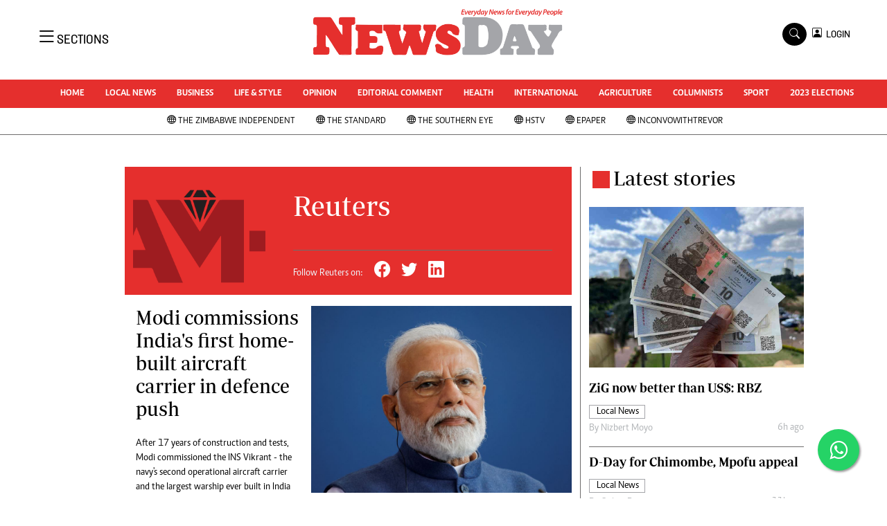

--- FILE ---
content_type: text/html; charset=UTF-8
request_url: https://www.newsday.co.zw/newsday/index.php/author/5250/reuters
body_size: 17100
content:
<!DOCTYPE html>
<html lang="en">
<head>
<meta charset="utf-8">
<title>   Reuters - NewsDay Zimbabwe
  </title>
<meta content="width=device-width, initial-scale=1.0" name="viewport">
<meta name="theme-color" content="#fff">
<meta name="developer:name" content="Omari Erick">
<meta name="developer:email" content="omarica2006@gmail.com">
<meta name="developer:phone" content="+254728283148">
<meta name="robots" content="index,follow" />
<meta name="copyright" content="The News Day Zimbabwe" />

   <link rel="canonical" href="https://www.newsday.co.zw/author/5250/reuters">
  <link rel="amphtml" href="https://www.newsday.co.zw/amp/author/5250/reuters">
    <meta name="twitter:site" content="@NewsDayZimbabwe"/>
    <meta name="twitter:creator" content="@NewsDayZimbabwe"/>
    <meta property="twitter:url" content="https://twitter.com/NewsDayZimbabwe"/>
    <meta property="twitter:image" content="https://www.newsday.co.zw/newsday/assets/images/logo.png"/>
    <meta property="og:image" content="https://www.newsday.co.zw/newsday/assets/images/logo.png"/>
    <meta property="og:image:secure_url" content="https://www.newsday.co.zw/newsday/assets/images/logo.png"/>
    <meta name="keywords" content="Breaking news, news online, Zimbabwe news, world news, news video, weather, business, money, politics, law, technology, entertainment, education,health"/>
    <meta name="author" content="NewsDay Zimbabwe"/>
    <meta name="description" content="Every Day News For Every Day people"/>
    <link rel="image_src" href="https://www.newsday.co.zw/newsday/assets/images/logo.png">
    <meta name="twitter:card" content="summary_large_image"/>
    <meta name="twitter:site" content="@NewsDayZimbabwe"/>
    <meta name="twitter:creator" content="@NewsDayZimbabwe"/>
    <meta property="twitter:title" content="Reuters- NewsDay Zimbabwe"/>
    <meta property="twitter:description" content="Every Day News For Every Day people"/>
    <meta property="twitter:url" content="https://twitter.com/NewsDayZimbabwe"/>
    <meta property="og:type" content="website"/>
    <meta property="fb:app_id" content="734363231106555"/>
    <meta property="og:title" content="Reuters- NewsDay Zimbabwe"/>
    <meta property="og:description" content="Every Days News for Everyday people"/>
    <meta property="og:site_name" content="NewsDay Zimbabwe"/>
    <meta property="og:url" content="https://www.newsday.co.zw/newsday/index.php/category/15784/international">
   
    <script data-schema="Organization" type="application/ld+json">
        {"name":"The NewsDay Zimbabwe","url":"https://www.newsday.co.zw/","logo":{"@type":"ImageObject","url":"https://www.newsday.co.zw/newsday/assets/images/logo.png","width":190,"height":60},"sameAs":["https://www.newsday.co.zw/","https://twitter.com/NewsDayZimbabwe"],"@type":"Organization","@context":"http://schema.org"}
    </script>
    <script data-schema="WebPage" type="application/ld+json">
        {"@id":" https://www.newsday.co.zw/author/5250/reuters","potentialAction":{"@type":"ViewAction","target":"https://www.newsday.co.zw//author/5250/reuters"},"@type":"WebPage","@context":"http://schema.org"}
    </script>


<link href="https://www.newsday.co.zw/newsday/assets/images/favicon.ico" rel="icon">
 <link href="https://cdn.jsdelivr.net/npm/bootstrap-icons@1.4.1/font/bootstrap-icons.css" rel="stylesheet">


    <!-- Libraries Stylesheet -->
    <link href="https://www.newsday.co.zw/newsday/assets/css/owl.carousel.min.css" rel="stylesheet">
    <link href="https://www.newsday.co.zw/newsday/assets/css/owl.theme.default.min.css" rel="stylesheet">
    <link href="https://www.newsday.co.zw/newsday/assets/css/bootstrap.min.css" rel="stylesheet">
    <link href="https://www.newsday.co.zw/newsday/assets/css/style.css?v=17" rel="stylesheet">
   <link rel="stylesheet" href="https://maxcdn.bootstrapcdn.com/font-awesome/4.5.0/css/font-awesome.min.css">
   <script async id="ebx" src="//applets.ebxcdn.com/ebx.js"></script>

  <!-- Google Tag Manager -->
<script>(function(w,d,s,l,i){w[l]=w[l]||[];w[l].push({'gtm.start':
new Date().getTime(),event:'gtm.js'});var f=d.getElementsByTagName(s)[0],
j=d.createElement(s),dl=l!='dataLayer'?'&l='+l:'';j.async=true;j.src=
'https://www.googletagmanager.com/gtm.js?id='+i+dl;f.parentNode.insertBefore(j,f);
})(window,document,'script','dataLayer','GTM-PSM2T3V');</script>
<!-- End Google Tag Manager -->
<!-- Google tag (gtag.js) -->
<script async src="https://www.googletagmanager.com/gtag/js?id=G-4NLQ9GNSG1">
</script>
<script>
  window.dataLayer = window.dataLayer || [];
  function gtag(){dataLayer.push(arguments);}
  gtag('js', new Date());

  gtag('config', 'G-4NLQ9GNSG1');
</script>
<style type="text/css">
.border-thick-bottom{
  border-bottom: 3px solid #e52f2d!important;  
}
  .contents{
    max-width: 1000px;
    background: white;
    z-index: 90;
	padding: 10px;
  }
</style>

 
    <style type="text/css">
	.content-body a{
		color: #e52f2d!important;
	}
			.navbar .megamenu{ padding: 1rem; }
		/* ============ desktop view ============ */
		@media  all and (min-width: 992px) {
			
			.navbar .has-megamenu{position:static!important;}
			.navbar .megamenu{left:0; right:0; width:100%; margin-top:0;  }
			
		}	
		/* ============ desktop view .end// ============ */


		/* ============ mobile view ============ */
		@media(max-width: 991px){
			.navbar.fixed-top .navbar-collapse, .navbar.sticky-top .navbar-collapse{
				overflow-y: auto;
				max-height: 90vh;
				margin-top:10px;
			}
		}
		/* ============ mobile view .end// ============ */
    .fader{
      -webkit-mask-image: linear-gradient(to bottom, black 50%, transparent 100%);
  mask-image: linear-gradient(to bottom, black 50%, transparent 100%);
  height:  100px;
  width: 100%;
     }
	</style>
  
<script async src="https://securepubads.g.doubleclick.net/tag/js/gpt.js"></script>
<script>
  window.googletag = window.googletag || {cmd: []};
  /*googletag.cmd.push(function() {
    googletag.defineSlot('/13427547/N-Outofpage', [1, 1], 'div-gpt-ad-1662714723516-0').addService(googletag.pubads());
    //googletag.defineOutOfPageSlot('/13427547/N-ANCHOR', googletag.enums.OutOfPageFormat.BOTTOM_ANCHOR).addService(googletag.pubads());
        
     
    //googletag.pubads().enableSingleRequest();
    googletag.enableServices();
  });*/
</script>


    
    
  <script>
    
    googletag.cmd.push(function() {
  

      googletag.pubads().setTargeting('site', "Newsday");
      googletag.pubads().setTargeting('section', "author");

        
      googletag.defineSlot('/13427547/N-Category-1',[[728, 90],[970, 90]], 'div-gpt-ad-1661246079529-0').addService(googletag.pubads());
      googletag.defineSlot('/13427547/N-Category-2',[[300,250],[300,600]], 'div-gpt-ad-1661246137862-0').addService(googletag.pubads());
      googletag.defineSlot('/13427547/N-Category-3',[[728, 90],[300,250]], 'div-gpt-ad-1661246195455-0').addService(googletag.pubads());
      googletag.defineSlot('/13427547/N-Category-4',[[728, 90],[300,250]], 'div-gpt-ad-1661246237662-0').addService(googletag.pubads());
      googletag.defineSlot('/13427547/N-Category-5',[[728, 90],[300, 250]], 'div-gpt-ad-1661246424409-0').addService(googletag.pubads());
      googletag.defineSlot('/13427547/N-Category-6',[[728, 90],[300,250]], 'div-gpt-ad-1661246464747-0').addService(googletag.pubads());
      googletag.defineSlot('/13427547/N-Category-7',[[728, 90],[300, 250]], 'div-gpt-ad-1661246509552-0').addService(googletag.pubads());
      
      googletag.defineSlot('/13427547/N-SKIN-R', [160, 600], 'div-gpt-ad-1666082028354-0').addService(googletag.pubads());
    googletag.defineSlot('/13427547/N-SKIN-L', [160, 600], 'div-gpt-ad-1666081605428-0').addService(googletag.pubads());
    
    
    googletag.defineSlot('/13427547/N-Outofpage', [1, 1], 'div-gpt-ad-1662714723516-0').addService(googletag.pubads());

  
      googletag.pubads().enableSingleRequest();
      googletag.enableServices();
    });
  </script>

  
   
 <script async src=https://cdn.afp.ai/ssp/sdk.js></script> 
     <script async src="https://app.dynatondata.com/bid/js/6862db7e32bda26d561a0b44"></script>
  </head>
  <body>
  <script async src="https://securepubads.g.doubleclick.net/tag/js/gpt.js"></script>
<script>
  window.googletag = window.googletag || {cmd: []};
  googletag.cmd.push(function() {
    googletag.defineSlot('/13427547/N-Outofpage', [1, 1], 'div-gpt-ad-1712230527983-0').addService(googletag.pubads());
    googletag.pubads().enableSingleRequest();
    googletag.enableServices();
  });
</script>

<!-- /13427547/N-Outofpage -->
<div id='div-gpt-ad-1712230527983-0'>
  <script>
    googletag.cmd.push(function() { googletag.display('div-gpt-ad-1712230527983-0'); });
  </script>
</div>
  <!-- Google Tag Manager (noscript) -->
<noscript><iframe src="https://www.googletagmanager.com/ns.html?id=GTM-PSM2T3V"
height="0" width="0" style="display:none;visibility:hidden"></iframe></noscript>
<!-- End Google Tag Manager (noscript) -->



<!-- Topbar Start -->
<div class="px-5 d-none d-lg-block">
      <div class="row gx-0">
        <div class="col-lg-8 mb-2 mb-lg-0">
          <div id="myNav" class="overlay overflow-scroll">
            <a href="javascript:void(0)" class="closebtn" onclick="closeNav()">&times;</a>
            <div class="overlay-content">
              <div class="container">
                <div class="row">
                  <div class="col-12 col-md-3 boda-right">
                    <div class=" top-styling boda-bottom pt-3">
                      <img src="https://www.newsday.co.zw/newsday/assets/images/logo.png" class="logo-style" alt="NewsDay"> 
                      
                     <p>
                     AMH is an independent media house free from political ties or outside influence.
We have four newspapers: The Zimbabwe Independent, a business weekly published every Friday, The Standard, a weekly published every Sunday, and Southern and NewsDay, our daily newspapers. Each has an online edition.
    </p>
                      
                    </div>
                    <div class=" top-styling mt-2 boda-bottom mt-3">
                      <ul class="list-style-none">
                      <li><strong>Marketing</strong></li>
                      <li>Digital Marketing Manager:  <a href="/cdn-cgi/l/email-protection" class="__cf_email__" data-cfemail="f581988081949897948794b59499859d949890919c94db969adb8f82">[email&#160;protected]</a></li>

                      <li>Tel: (04) 771722/3</li>
					  <li>WhatsApp: +263 77 775 8969</li>

                      <li><strong>Online Advertising</strong></li>
                      <li><a href="/cdn-cgi/l/email-protection" class="__cf_email__" data-cfemail="8acee3ede3feebe6caebe6fae2ebe7efeee3eba4e9e5a4f0fd">[email&#160;protected]</a></li>

                      <li><strong>Web Development</strong></li>
                      <li><a href="/cdn-cgi/l/email-protection" class="__cf_email__" data-cfemail="cea4a3afa0b7aba0b7abbcab8eafa2bea6afa3abaaa7afe0ada1e0b4b9">[email&#160;protected]</a></li>
                      </ul>
                    </div>
                  </div>
                  <div class="col-12 col-md-9">
               


                    <div class="text-standard brands  mb-3 mt-3">NEWS & CURRENT AFFAIRS</div>
                    <div class="row">
                      <div class="col-12 col-md-4 boda-right">
                       
                        <ul class="justify-content-left  list-style-none   boda-bottom   row px-0">

                             
                           <li class="nav-item">
                            <a class="nav-link" href="https://www.newsday.co.zw/newsday/index.php/category/1/uncategorized">
                              <i class="bi bi-chevron-right"></i>Uncategorized</a>
                          </li>
                          
                           <li class="nav-item">
                            <a class="nav-link" href="https://www.newsday.co.zw/newsday/index.php/category/4/business">
                              <i class="bi bi-chevron-right"></i>Business</a>
                          </li>
                          
                           <li class="nav-item">
                            <a class="nav-link" href="https://www.newsday.co.zw/newsday/index.php/category/5/sport">
                              <i class="bi bi-chevron-right"></i>Sport</a>
                          </li>
                          
                           <li class="nav-item">
                            <a class="nav-link" href="https://www.newsday.co.zw/newsday/index.php/category/8/life-amp-style">
                              <i class="bi bi-chevron-right"></i>Life &amp; Style</a>
                          </li>
                          
                           <li class="nav-item">
                            <a class="nav-link" href="https://www.newsday.co.zw/newsday/index.php/category/9/opinion-analysis">
                              <i class="bi bi-chevron-right"></i>Opinion & Analysis</a>
                          </li>
                          
                           <li class="nav-item">
                            <a class="nav-link" href="https://www.newsday.co.zw/newsday/index.php/category/10/news">
                              <i class="bi bi-chevron-right"></i>News</a>
                          </li>
                          
                           <li class="nav-item">
                            <a class="nav-link" href="https://www.newsday.co.zw/newsday/index.php/category/14/newsday-annivesary">
                              <i class="bi bi-chevron-right"></i>NewsDay ANNIVESARY</a>
                          </li>
                          
                           <li class="nav-item">
                            <a class="nav-link" href="https://www.newsday.co.zw/newsday/index.php/category/16/local-news">
                              <i class="bi bi-chevron-right"></i>Local News</a>
                          </li>
                          
                           <li class="nav-item">
                            <a class="nav-link" href="https://www.newsday.co.zw/newsday/index.php/category/20/comment-amp-analysis">
                              <i class="bi bi-chevron-right"></i>Comment &amp; Analysis</a>
                          </li>
                          
                           <li class="nav-item">
                            <a class="nav-link" href="https://www.newsday.co.zw/newsday/index.php/category/21/columnists">
                              <i class="bi bi-chevron-right"></i>Columnists</a>
                          </li>
                          
                         

                        </ul>



                        <ul class="justify-content-left  list-style-none  boda-bottom      row px-0">

                             
                           <li class="nav-item">
                            <a class="nav-link" href="https://www.newsday.co.zw/newsday/index.php/category/22/letters">
                              <i class="bi bi-chevron-right"></i>Letters</a>
                          </li>
                          
                           <li class="nav-item">
                            <a class="nav-link" href="https://www.newsday.co.zw/newsday/index.php/category/23/obituaries">
                              <i class="bi bi-chevron-right"></i>Obituaries</a>
                          </li>
                          
                           <li class="nav-item">
                            <a class="nav-link" href="https://www.newsday.co.zw/newsday/index.php/category/24/corrections">
                              <i class="bi bi-chevron-right"></i>Corrections</a>
                          </li>
                          
                           <li class="nav-item">
                            <a class="nav-link" href="https://www.newsday.co.zw/newsday/index.php/category/28/soccer">
                              <i class="bi bi-chevron-right"></i>Soccer</a>
                          </li>
                          
                           <li class="nav-item">
                            <a class="nav-link" href="https://www.newsday.co.zw/newsday/index.php/category/29/rugby">
                              <i class="bi bi-chevron-right"></i>Rugby</a>
                          </li>
                          
                           <li class="nav-item">
                            <a class="nav-link" href="https://www.newsday.co.zw/newsday/index.php/category/30/cricket">
                              <i class="bi bi-chevron-right"></i>Cricket</a>
                          </li>
                          
                           <li class="nav-item">
                            <a class="nav-link" href="https://www.newsday.co.zw/newsday/index.php/category/31/tennis">
                              <i class="bi bi-chevron-right"></i>Tennis</a>
                          </li>
                          
                           <li class="nav-item">
                            <a class="nav-link" href="https://www.newsday.co.zw/newsday/index.php/category/32/golf">
                              <i class="bi bi-chevron-right"></i>Golf</a>
                          </li>
                          
                           <li class="nav-item">
                            <a class="nav-link" href="https://www.newsday.co.zw/newsday/index.php/category/33/athletics">
                              <i class="bi bi-chevron-right"></i>Athletics</a>
                          </li>
                          
                           <li class="nav-item">
                            <a class="nav-link" href="https://www.newsday.co.zw/newsday/index.php/category/34/motor-racing">
                              <i class="bi bi-chevron-right"></i>Motor Racing</a>
                          </li>
                          
                         

                        </ul>





                      </div>
                      <div class="col-12 col-md-4">
                         
                        <ul class="justify-content-left list-style-none boda-bottom row px-0">
                                                    
                           <li class="nav-item">
                            <a class="nav-link" href="https://www.newsday.co.zw/newsday/index.php/category/35/other-sport">
                              <i class="bi bi-chevron-right"></i>Other Sport</a>
                          </li>
                          
                           <li class="nav-item">
                            <a class="nav-link" href="https://www.newsday.co.zw/newsday/index.php/category/38/world-business">
                              <i class="bi bi-chevron-right"></i>World Business</a>
                          </li>
                          
                           <li class="nav-item">
                            <a class="nav-link" href="https://www.newsday.co.zw/newsday/index.php/category/41/transportation">
                              <i class="bi bi-chevron-right"></i>Transportation</a>
                          </li>
                          
                           <li class="nav-item">
                            <a class="nav-link" href="https://www.newsday.co.zw/newsday/index.php/category/48/property">
                              <i class="bi bi-chevron-right"></i>Property</a>
                          </li>
                          
                           <li class="nav-item">
                            <a class="nav-link" href="https://www.newsday.co.zw/newsday/index.php/category/49/telecommunications">
                              <i class="bi bi-chevron-right"></i>Telecommunications</a>
                          </li>
                          
                           <li class="nav-item">
                            <a class="nav-link" href="https://www.newsday.co.zw/newsday/index.php/category/58/personal-finance">
                              <i class="bi bi-chevron-right"></i>Personal Finance</a>
                          </li>
                          
                           <li class="nav-item">
                            <a class="nav-link" href="https://www.newsday.co.zw/newsday/index.php/category/59/editorials">
                              <i class="bi bi-chevron-right"></i>Editorials</a>
                          </li>
                          
                           <li class="nav-item">
                            <a class="nav-link" href="https://www.newsday.co.zw/newsday/index.php/category/69/politics">
                              <i class="bi bi-chevron-right"></i>Politics</a>
                          </li>
                          
                           <li class="nav-item">
                            <a class="nav-link" href="https://www.newsday.co.zw/newsday/index.php/category/71/transport">
                              <i class="bi bi-chevron-right"></i>Transport</a>
                          </li>
                          
                           <li class="nav-item">
                            <a class="nav-link" href="https://www.newsday.co.zw/newsday/index.php/category/74/africa">
                              <i class="bi bi-chevron-right"></i>Africa</a>
                          </li>
                          
                        </ul>

                        
                        <ul class="justify-content-left  list-style-none   boda-bottom   row px-0">

                             
                           <li class="nav-item">
                            <a class="nav-link" href="https://www.newsday.co.zw/newsday/index.php/category/76/west-africa">
                              <i class="bi bi-chevron-right"></i>West Africa</a>
                          </li>
                          
                           <li class="nav-item">
                            <a class="nav-link" href="https://www.newsday.co.zw/newsday/index.php/category/9402/multimedia">
                              <i class="bi bi-chevron-right"></i>Multimedia</a>
                          </li>
                          
                           <li class="nav-item">
                            <a class="nav-link" href="https://www.newsday.co.zw/newsday/index.php/category/10050/peoples-choice-awards">
                              <i class="bi bi-chevron-right"></i>People's Choice Awards</a>
                          </li>
                          
                           <li class="nav-item">
                            <a class="nav-link" href="https://www.newsday.co.zw/newsday/index.php/category/10448/cartoons">
                              <i class="bi bi-chevron-right"></i>Cartoons</a>
                          </li>
                          
                           <li class="nav-item">
                            <a class="nav-link" href="https://www.newsday.co.zw/newsday/index.php/category/10501/xmas-2013-new-year-2014">
                              <i class="bi bi-chevron-right"></i>Xmas 2013-New Year 2014</a>
                          </li>
                          
                           <li class="nav-item">
                            <a class="nav-link" href="https://www.newsday.co.zw/newsday/index.php/category/10584/amh-voices">
                              <i class="bi bi-chevron-right"></i>AMH Voices</a>
                          </li>
                          
                           <li class="nav-item">
                            <a class="nav-link" href="https://www.newsday.co.zw/newsday/index.php/category/10930/technology">
                              <i class="bi bi-chevron-right"></i>Technology</a>
                          </li>
                          
                           <li class="nav-item">
                            <a class="nav-link" href="https://www.newsday.co.zw/newsday/index.php/category/11158/zimbabwe-34">
                              <i class="bi bi-chevron-right"></i>Zimbabwe 34</a>
                          </li>
                          
                           <li class="nav-item">
                            <a class="nav-link" href="https://www.newsday.co.zw/newsday/index.php/category/11168/all-supplements">
                              <i class="bi bi-chevron-right"></i>All Supplements</a>
                          </li>
                          
                           <li class="nav-item">
                            <a class="nav-link" href="https://www.newsday.co.zw/newsday/index.php/category/11351/washington-fellowship">
                              <i class="bi bi-chevron-right"></i>Washington Fellowship</a>
                          </li>
                          
                         

                        </ul>
                     
                      </div>
                      <div class="col-12 col-md-4 boda-left">
                       
                      <div class="row">
                        <ul class="justify-content-left  list-style-none boda-bottom row px-0">
                                                   
                           <li class="nav-item">
                            <a class="nav-link" href="https://www.newsday.co.zw/newsday/index.php/category/11539/world-cup-2014">
                              <i class="bi bi-chevron-right"></i>World Cup 2014</a>
                          </li>
                          
                           <li class="nav-item">
                            <a class="nav-link" href="https://www.newsday.co.zw/newsday/index.php/category/12273/zanu-pf-in-crisis">
                              <i class="bi bi-chevron-right"></i>ZANU-PF In Crisis</a>
                          </li>
                          
                           <li class="nav-item">
                            <a class="nav-link" href="https://www.newsday.co.zw/newsday/index.php/category/12274/national-documents">
                              <i class="bi bi-chevron-right"></i>National Documents</a>
                          </li>
                          
                           <li class="nav-item">
                            <a class="nav-link" href="https://www.newsday.co.zw/newsday/index.php/category/12719/zimbabwe-at-35">
                              <i class="bi bi-chevron-right"></i>Zimbabwe @ 35</a>
                          </li>
                          
                           <li class="nav-item">
                            <a class="nav-link" href="https://www.newsday.co.zw/newsday/index.php/category/13258/myzimhero">
                              <i class="bi bi-chevron-right"></i>#MyZimHero</a>
                          </li>
                          
                           <li class="nav-item">
                            <a class="nav-link" href="https://www.newsday.co.zw/newsday/index.php/category/13429/unwto">
                              <i class="bi bi-chevron-right"></i>UNWTO</a>
                          </li>
                          
                           <li class="nav-item">
                            <a class="nav-link" href="https://www.newsday.co.zw/newsday/index.php/category/13517/zitf-2017">
                              <i class="bi bi-chevron-right"></i>ZITF 2017</a>
                          </li>
                          
                           <li class="nav-item">
                            <a class="nav-link" href="https://www.newsday.co.zw/newsday/index.php/category/13604/slider">
                              <i class="bi bi-chevron-right"></i>Slider</a>
                          </li>
                          
                           <li class="nav-item">
                            <a class="nav-link" href="https://www.newsday.co.zw/newsday/index.php/category/13606/advertorial">
                              <i class="bi bi-chevron-right"></i>Advertorial</a>
                          </li>
                          
                           <li class="nav-item">
                            <a class="nav-link" href="https://www.newsday.co.zw/newsday/index.php/category/13614/zim-transition">
                              <i class="bi bi-chevron-right"></i>ZIM TRANSITION</a>
                          </li>
                          
                        </ul>
                         
                        <ul class="justify-content-left list-style-none  boda-bottom  row px-0">
                                                   
                           <li class="nav-item">
                            <a class="nav-link" href="https://www.newsday.co.zw/newsday/index.php/category/13651/zimdecides18">
                              <i class="bi bi-chevron-right"></i>ZimDecides18</a>
                          </li>
                          
                           <li class="nav-item">
                            <a class="nav-link" href="https://www.newsday.co.zw/newsday/index.php/category/13652/world-cup">
                              <i class="bi bi-chevron-right"></i>World Cup</a>
                          </li>
                          
                           <li class="nav-item">
                            <a class="nav-link" href="https://www.newsday.co.zw/newsday/index.php/category/13653/world-cup-2018">
                              <i class="bi bi-chevron-right"></i>World Cup 2018</a>
                          </li>
                          
                           <li class="nav-item">
                            <a class="nav-link" href="https://www.newsday.co.zw/newsday/index.php/category/13706/world-news">
                              <i class="bi bi-chevron-right"></i>World News</a>
                          </li>
                          
                           <li class="nav-item">
                            <a class="nav-link" href="https://www.newsday.co.zw/newsday/index.php/category/15784/international">
                              <i class="bi bi-chevron-right"></i>International</a>
                          </li>
                          
                           <li class="nav-item">
                            <a class="nav-link" href="https://www.newsday.co.zw/newsday/index.php/category/15809/corona-virus">
                              <i class="bi bi-chevron-right"></i>Corona Virus</a>
                          </li>
                          
                           <li class="nav-item">
                            <a class="nav-link" href="https://www.newsday.co.zw/newsday/index.php/category/15978/finance">
                              <i class="bi bi-chevron-right"></i>Finance</a>
                          </li>
                          
                           <li class="nav-item">
                            <a class="nav-link" href="https://www.newsday.co.zw/newsday/index.php/category/15981/picture-gallery">
                              <i class="bi bi-chevron-right"></i>Picture Gallery</a>
                          </li>
                          
                           <li class="nav-item">
                            <a class="nav-link" href="https://www.newsday.co.zw/newsday/index.php/category/15988/breaking-news">
                              <i class="bi bi-chevron-right"></i>Breaking news</a>
                          </li>
                          
                           <li class="nav-item">
                            <a class="nav-link" href="https://www.newsday.co.zw/newsday/index.php/category/15989/headlines">
                              <i class="bi bi-chevron-right"></i>Headlines</a>
                          </li>
                          
                        </ul>

                        </div>


                      </div>


 



                    </div>








                    <div class="row">
                      <div class="col-12 col-md-4 boda-right">
                       
                        <ul class="justify-content-left  list-style-none boda-bottom row px-0">

                             
                           <li class="nav-item">
                            <a class="nav-link" href="https://www.newsday.co.zw/newsday/index.php/category/15990/editorial-comment">
                              <i class="bi bi-chevron-right"></i>Editorial Comment</a>
                          </li>
                          
                           <li class="nav-item">
                            <a class="nav-link" href="https://www.newsday.co.zw/newsday/index.php/category/15991/agriculture">
                              <i class="bi bi-chevron-right"></i>Agriculture</a>
                          </li>
                          
                           <li class="nav-item">
                            <a class="nav-link" href="https://www.newsday.co.zw/newsday/index.php/category/15992/travel">
                              <i class="bi bi-chevron-right"></i>Travel</a>
                          </li>
                          
                           <li class="nav-item">
                            <a class="nav-link" href="https://www.newsday.co.zw/newsday/index.php/category/15993/entertainment">
                              <i class="bi bi-chevron-right"></i>entertainment</a>
                          </li>
                          
                           <li class="nav-item">
                            <a class="nav-link" href="https://www.newsday.co.zw/newsday/index.php/category/15994/just-in">
                              <i class="bi bi-chevron-right"></i>Just In</a>
                          </li>
                          
                           <li class="nav-item">
                            <a class="nav-link" href="https://www.newsday.co.zw/newsday/index.php/category/32983/2023-elections">
                              <i class="bi bi-chevron-right"></i>2023 Elections</a>
                          </li>
                          
                           <li class="nav-item">
                            <a class="nav-link" href="https://www.newsday.co.zw/newsday/index.php/category/37590/privacy-policy">
                              <i class="bi bi-chevron-right"></i>Privacy Policy</a>
                          </li>
                          
                           <li class="nav-item">
                            <a class="nav-link" href="https://www.newsday.co.zw/newsday/index.php/category/37591/disclaimer">
                              <i class="bi bi-chevron-right"></i>Disclaimer</a>
                          </li>
                          
                           <li class="nav-item">
                            <a class="nav-link" href="https://www.newsday.co.zw/newsday/index.php/category/37592/copyright">
                              <i class="bi bi-chevron-right"></i>Copyright</a>
                          </li>
                          
                           <li class="nav-item">
                            <a class="nav-link" href="https://www.newsday.co.zw/newsday/index.php/category/37593/terms-and-conditions">
                              <i class="bi bi-chevron-right"></i>Terms and Conditions</a>
                          </li>
                          
                         

                        </ul>



                        <ul class="justify-content-left  list-style-none  boda-bottom   row px-0">

                             
                           <li class="nav-item">
                            <a class="nav-link" href="https://www.newsday.co.zw/newsday/index.php/category/37594/subscribe">
                              <i class="bi bi-chevron-right"></i>Subscribe</a>
                          </li>
                          
                           <li class="nav-item">
                            <a class="nav-link" href="https://www.newsday.co.zw/newsday/index.php/category/37596/about-us">
                              <i class="bi bi-chevron-right"></i>About us</a>
                          </li>
                          
                           <li class="nav-item">
                            <a class="nav-link" href="https://www.newsday.co.zw/newsday/index.php/category/37597/contact-us">
                              <i class="bi bi-chevron-right"></i>Contact Us</a>
                          </li>
                          
                           <li class="nav-item">
                            <a class="nav-link" href="https://www.newsday.co.zw/newsday/index.php/category/37598/advertise">
                              <i class="bi bi-chevron-right"></i>Advertise</a>
                          </li>
                          
                           <li class="nav-item">
                            <a class="nav-link" href="https://www.newsday.co.zw/newsday/index.php/category/37627/headlines">
                              <i class="bi bi-chevron-right"></i>Headlines</a>
                          </li>
                          
                           <li class="nav-item">
                            <a class="nav-link" href="https://www.newsday.co.zw/newsday/index.php/category/37628/top-news">
                              <i class="bi bi-chevron-right"></i>Top News</a>
                          </li>
                          
                           <li class="nav-item">
                            <a class="nav-link" href="https://www.newsday.co.zw/newsday/index.php/category/37629/sport">
                              <i class="bi bi-chevron-right"></i>Sport</a>
                          </li>
                          
                           <li class="nav-item">
                            <a class="nav-link" href="https://www.newsday.co.zw/newsday/index.php/category/37630/business">
                              <i class="bi bi-chevron-right"></i>Business</a>
                          </li>
                          
                           <li class="nav-item">
                            <a class="nav-link" href="https://www.newsday.co.zw/newsday/index.php/category/37631/life-amp-style">
                              <i class="bi bi-chevron-right"></i>Life &amp; Style</a>
                          </li>
                          
                           <li class="nav-item">
                            <a class="nav-link" href="https://www.newsday.co.zw/newsday/index.php/category/37632/columnists">
                              <i class="bi bi-chevron-right"></i>Columnists</a>
                          </li>
                          
                         

                        </ul>





                      </div>
                      <div class="col-12 col-md-4">
                         
                        <ul class="justify-content-left list-style-none boda-bottom row px-0">
                                                    
                           <li class="nav-item">
                            <a class="nav-link" href="https://www.newsday.co.zw/newsday/index.php/category/39924/zimbabwe-independent">
                              <i class="bi bi-chevron-right"></i>Zimbabwe Independent</a>
                          </li>
                          
                           <li class="nav-item">
                            <a class="nav-link" href="https://www.newsday.co.zw/newsday/index.php/category/39925/the-standard">
                              <i class="bi bi-chevron-right"></i>The Standard</a>
                          </li>
                          
                           <li class="nav-item">
                            <a class="nav-link" href="https://www.newsday.co.zw/newsday/index.php/category/39926/mail-guardian">
                              <i class="bi bi-chevron-right"></i>Mail & Guardian</a>
                          </li>
                          
                           <li class="nav-item">
                            <a class="nav-link" href="https://www.newsday.co.zw/newsday/index.php/category/44251/newsletter">
                              <i class="bi bi-chevron-right"></i>Newsletter</a>
                          </li>
                          
                           <li class="nav-item">
                            <a class="nav-link" href="https://www.newsday.co.zw/newsday/index.php/category/3096224743848984/picture-gallery">
                              <i class="bi bi-chevron-right"></i>Picture Gallery</a>
                          </li>
                          
                           <li class="nav-item">
                            <a class="nav-link" href="https://www.newsday.co.zw/newsday/index.php/category/3096224743857790/southern-eye">
                              <i class="bi bi-chevron-right"></i>Southern Eye</a>
                          </li>
                          
                           <li class="nav-item">
                            <a class="nav-link" href="https://www.newsday.co.zw/newsday/index.php/category/3096224743925947/myclassifieds">
                              <i class="bi bi-chevron-right"></i>MyClassifieds</a>
                          </li>
                          
                           <li class="nav-item">
                            <a class="nav-link" href="https://www.newsday.co.zw/newsday/index.php/category/3096224743970880/home">
                              <i class="bi bi-chevron-right"></i>Home</a>
                          </li>
                          
                           <li class="nav-item">
                            <a class="nav-link" href="https://www.newsday.co.zw/newsday/index.php/category/3096224743970883/sports">
                              <i class="bi bi-chevron-right"></i>Sports</a>
                          </li>
                          
                           <li class="nav-item">
                            <a class="nav-link" href="https://www.newsday.co.zw/newsday/index.php/category/3096224743970885/business">
                              <i class="bi bi-chevron-right"></i>Business</a>
                          </li>
                          
                        </ul>

                        
                        <ul class="justify-content-left  list-style-none   boda-bottom   row px-0">

                             
                           <li class="nav-item">
                            <a class="nav-link" href="https://www.newsday.co.zw/newsday/index.php/category/3096224744007173/life-amp-style">
                              <i class="bi bi-chevron-right"></i>Life &amp; Style</a>
                          </li>
                          
                           <li class="nav-item">
                            <a class="nav-link" href="https://www.newsday.co.zw/newsday/index.php/category/3096224744072960/editorials">
                              <i class="bi bi-chevron-right"></i>Editorials</a>
                          </li>
                          
                           <li class="nav-item">
                            <a class="nav-link" href="https://www.newsday.co.zw/newsday/index.php/category/3096224744072961/international">
                              <i class="bi bi-chevron-right"></i>International</a>
                          </li>
                          
                           <li class="nav-item">
                            <a class="nav-link" href="https://www.newsday.co.zw/newsday/index.php/category/3096224744072962/tech">
                              <i class="bi bi-chevron-right"></i>Tech</a>
                          </li>
                          
                           <li class="nav-item">
                            <a class="nav-link" href="https://www.newsday.co.zw/newsday/index.php/category/3096224744072964/editorial-comment">
                              <i class="bi bi-chevron-right"></i>Editorial Comment</a>
                          </li>
                          
                           <li class="nav-item">
                            <a class="nav-link" href="https://www.newsday.co.zw/newsday/index.php/category/3096224744072965/international">
                              <i class="bi bi-chevron-right"></i>International</a>
                          </li>
                          
                           <li class="nav-item">
                            <a class="nav-link" href="https://www.newsday.co.zw/newsday/index.php/category/3096224744072966/technology">
                              <i class="bi bi-chevron-right"></i>Technology</a>
                          </li>
                          
                           <li class="nav-item">
                            <a class="nav-link" href="https://www.newsday.co.zw/newsday/index.php/category/3096224744072967/picture-gallery">
                              <i class="bi bi-chevron-right"></i>Picture Gallery</a>
                          </li>
                          
                           <li class="nav-item">
                            <a class="nav-link" href="https://www.newsday.co.zw/newsday/index.php/category/3096224744072969/cricket">
                              <i class="bi bi-chevron-right"></i>Cricket</a>
                          </li>
                          
                           <li class="nav-item">
                            <a class="nav-link" href="https://www.newsday.co.zw/newsday/index.php/category/3096224744072970/golf">
                              <i class="bi bi-chevron-right"></i>Golf</a>
                          </li>
                          
                         

                        </ul>
                     
                      </div>
                      <div class="col-12 col-md-4 boda-left">
                       
                      <div class="row">
                        <ul class="justify-content-left  list-style-none boda-bottom row px-0">
                                                   
                           <li class="nav-item">
                            <a class="nav-link" href="https://www.newsday.co.zw/newsday/index.php/category/3096224744072971/motor-racing">
                              <i class="bi bi-chevron-right"></i>Motor Racing</a>
                          </li>
                          
                           <li class="nav-item">
                            <a class="nav-link" href="https://www.newsday.co.zw/newsday/index.php/category/3096224744072973/rugby">
                              <i class="bi bi-chevron-right"></i>Rugby</a>
                          </li>
                          
                           <li class="nav-item">
                            <a class="nav-link" href="https://www.newsday.co.zw/newsday/index.php/category/3096224744072974/soccer">
                              <i class="bi bi-chevron-right"></i>Soccer</a>
                          </li>
                          
                           <li class="nav-item">
                            <a class="nav-link" href="https://www.newsday.co.zw/newsday/index.php/category/3096224744072975/tennis">
                              <i class="bi bi-chevron-right"></i>Tennis</a>
                          </li>
                          
                           <li class="nav-item">
                            <a class="nav-link" href="https://www.newsday.co.zw/newsday/index.php/category/3096224744072976/comment-amp-analysis">
                              <i class="bi bi-chevron-right"></i>Comment &amp; Analysis</a>
                          </li>
                          
                           <li class="nav-item">
                            <a class="nav-link" href="https://www.newsday.co.zw/newsday/index.php/category/3096224744072977/letters">
                              <i class="bi bi-chevron-right"></i>Letters</a>
                          </li>
                          
                           <li class="nav-item">
                            <a class="nav-link" href="https://www.newsday.co.zw/newsday/index.php/category/3096224744072978/columnists">
                              <i class="bi bi-chevron-right"></i>Columnists</a>
                          </li>
                          
                           <li class="nav-item">
                            <a class="nav-link" href="https://www.newsday.co.zw/newsday/index.php/category/3096224744072979/comment-amp-analysis">
                              <i class="bi bi-chevron-right"></i>Comment &amp; Analysis</a>
                          </li>
                          
                           <li class="nav-item">
                            <a class="nav-link" href="https://www.newsday.co.zw/newsday/index.php/category/3096224744072980/letters">
                              <i class="bi bi-chevron-right"></i>Letters</a>
                          </li>
                          
                           <li class="nav-item">
                            <a class="nav-link" href="https://www.newsday.co.zw/newsday/index.php/category/3096224744072992/picture-gallery">
                              <i class="bi bi-chevron-right"></i>Picture Gallery</a>
                          </li>
                          
                        </ul>
                         
                        <ul class="justify-content-left list-style-none  boda-bottom  row px-0">
                                                   
                           <li class="nav-item">
                            <a class="nav-link" href="https://www.newsday.co.zw/newsday/index.php/category/3096224744072971/motor-racing">
                              <i class="bi bi-chevron-right"></i>Motor Racing</a>
                          </li>
                          
                           <li class="nav-item">
                            <a class="nav-link" href="https://www.newsday.co.zw/newsday/index.php/category/3096224744072973/rugby">
                              <i class="bi bi-chevron-right"></i>Rugby</a>
                          </li>
                          
                           <li class="nav-item">
                            <a class="nav-link" href="https://www.newsday.co.zw/newsday/index.php/category/3096224744072974/soccer">
                              <i class="bi bi-chevron-right"></i>Soccer</a>
                          </li>
                          
                           <li class="nav-item">
                            <a class="nav-link" href="https://www.newsday.co.zw/newsday/index.php/category/3096224744072975/tennis">
                              <i class="bi bi-chevron-right"></i>Tennis</a>
                          </li>
                          
                           <li class="nav-item">
                            <a class="nav-link" href="https://www.newsday.co.zw/newsday/index.php/category/3096224744072976/comment-amp-analysis">
                              <i class="bi bi-chevron-right"></i>Comment &amp; Analysis</a>
                          </li>
                          
                           <li class="nav-item">
                            <a class="nav-link" href="https://www.newsday.co.zw/newsday/index.php/category/3096224744072977/letters">
                              <i class="bi bi-chevron-right"></i>Letters</a>
                          </li>
                          
                           <li class="nav-item">
                            <a class="nav-link" href="https://www.newsday.co.zw/newsday/index.php/category/3096224744072978/columnists">
                              <i class="bi bi-chevron-right"></i>Columnists</a>
                          </li>
                          
                           <li class="nav-item">
                            <a class="nav-link" href="https://www.newsday.co.zw/newsday/index.php/category/3096224744072979/comment-amp-analysis">
                              <i class="bi bi-chevron-right"></i>Comment &amp; Analysis</a>
                          </li>
                          
                           <li class="nav-item">
                            <a class="nav-link" href="https://www.newsday.co.zw/newsday/index.php/category/3096224744072980/letters">
                              <i class="bi bi-chevron-right"></i>Letters</a>
                          </li>
                          
                           <li class="nav-item">
                            <a class="nav-link" href="https://www.newsday.co.zw/newsday/index.php/category/3096224744072992/picture-gallery">
                              <i class="bi bi-chevron-right"></i>Picture Gallery</a>
                          </li>
                          
                        </ul>

                        </div>


                      </div>


 



                    </div>














                     <div class="row boda-top">
                       
                       
                    </div>
                  </div>
                   
                     


      
                </div>
              </div>
            </div>
          </div>
          <div class="d-flex text-white top-article" style="font-size:15px;padding-left: 10px;cursor:pointer" onclick="openNav()">
          </div>
        </div>
      </div>
    </div>

<!-- Topbar End -->
 <div id="main">
      <!-- Navbar & Carousel Start -->
      <section class="ftco-section">
        <div class="container">
          <div class="row justify-content-between">
            <div class="col-md-12 order-md-last">
              <div class="row">
                 <div class="col-md-4 desktop-only align-items-center">
                  <button class="openbtn open-display" onclick="openNav()">
                    <i class="bi bi-list hum-style"></i>
                    <span class="section-style">SECTIONS</span>
                  </button>
                </div>
                <div class="col-10 col-md-4 pt-2 desktop-only">
                  <a class="navbar-brand" href="https://www.newsday.co.zw/newsday/index.php">
                    <img src="https://www.newsday.co.zw/newsday/assets/images/logo.png" alt="NewsDay" class="w-100">
                  </a>
                </div>
                <div class="col-10 col-md-6 pt-2 mobile-only border-bottom">
                  <a class="navbar-brand" href="https://www.newsday.co.zw/newsday/index.php">
                     <img src="https://www.newsday.co.zw/newsday/assets/images/logo.png" alt="NewsDay" class="w-100 pt-3">
                  </a>
                </div>
                <div class="col-2 col-md-6 mobile-only border-bottom" style="padding:3px">
                  <button class="navbar-toggler" type="button" data-bs-toggle="collapse" data-bs-target="#main_nav" data-bs-target="#navbarNav" aria-controls="navbarNav" aria-expanded="false" aria-label="Toggle navigation">
                    <i class="f-12 bi bi-list"></i>
                  </button>
                </div>

                <div class="col-md-4 d-md-flex justify-content-end desktop-only   align-self-center">
                  <div class="search"></div>
                  <form action="#" class="searchform order-lg-last">
                    <div class="form-group d-flex justify-content-end align-items-baseline">
                      <div class="box" id="search">
                        <input type="text" placeholder="Type to search" class="search-box">
                        <span class="mx-2" onclick="closeSearch()" style="cursor: pointer;">x</span>
                      </div>
                      <a href="https://www.newsday.co.zw/newsday/index.php/search"
                      <span class=" search bi bi-search mx-2" onclick="openSearch1()" style="cursor: pointer;"></span>
</a>
                      
                    <div class="dopdown1">
                      <a href="https://www.newsday.co.zw/newsday/index.php/sso" class="dopbtn bi bi-person-square d-flex login"> &nbsp;&nbsp;LOGIN</a>

                    </div>
                    

                  </form>
                </div>
              </div>
               <div class="row bg-newsday-dark mx-0">
                  <div class="d-flex  align-items-center justify-content-between login-border-bottom">
                    <div class="col-md-6 mobile-only">
                    </div>
                    <div class="col-md-6 mobile-only d-none">

                     <!-- <div class="dopdown">
                      <button class="dopbtn bi bi-person-square text-white d-flex login"> &nbsp;&nbsp;LOGIN</button>
                      <div class="dopdown-content login">
                        <a href="#"> &nbsp;&nbsp;LOG OUT</a>
                      </div>
                    </div>!-->

                    
                    <div class="dopdown1 pt-2">
                      <a href="https://www.newsday.co.zw/newsday/index.php/sso" class="dopbtn bi bi-person-square d-flex login"> &nbsp;&nbsp;LOGIN</a>

                    </div>
                    


                    </div>
                  </div>
                </div>
            </div>
          </div>
        </div>

      </section>
      <section>
         <nav class="navbar navbar-expand-lg navbar-light  p-0 bg-newsday">
          <div class="align-items-baseline">
            <div class="ftco-navbar-light collapse bg-newsday navbar-collapse" id="main_nav">
              <div class="row bg-newsday mx-0">
                <ul class="navbar-nav drop-menu desktop-only justify-content-end bg-newsday">
                  <li class="nav-item menu-mobile-border desktop-only">
                    <a href="https://www.newsday.co.zw/newsday/index.php" class="nav-link desgin text-white">
                      <i class="bi bi-chevron-right"></i>HOME </a>
                  </li>
                  <li class="nav-item menu-mobile-border desktop-only">
                    <a href="https://www.newsday.co.zw/newsday/index.php/category/16/local-news" class="nav-link nairobian desgin text-white">
                      <i class="bi bi-chevron-right"></i>LOCAL NEWS</a>
                  </li>
                  <li class="nav-item menu-mobile-border desktop-only">
                    <a href="https://www.newsday.co.zw/newsday/index.php/category/4/business" class="nav-link nairobian desgin text-white">
                      <i class="bi bi-chevron-right"></i>BUSINESS</a>
                  </li>

                  <li class="nav-item menu-mobile-border desktop-only">
                    <a href="https://www.newsday.co.zw/newsday/index.php/category/8/lifestyle-and-arts" class="nav-link nairobian desgin text-white">
                      <i class="bi bi-chevron-right"></i>LIFE & STYLE</a>
                  </li>

                  <li class="nav-item menu-mobile-border desktop-only">
                    <a href="https://www.newsday.co.zw/newsday/index.php/category/9/opinion-and-analysis" class="nav-link desgin text-white">
                      <i class="bi bi-chevron-right"></i>OPINION</a>
                  </li>
                  <li class="nav-item menu-mobile-border desktop-only">
                    <a href="https://www.newsday.co.zw/newsday/index.php/category/59/editorial-comment" class="nav-link nairobian desgin text-white">
                      <i class="bi bi-chevron-right"></i>EDITORIAL COMMENT</a>
                  </li>
                  <li class="nav-item menu-mobile-border desktop-only">
                    <a href="https://www.newsday.co.zw/newsday/index.php/category/3096224744090840/health" class="nav-link nairobian desgin text-white">
                      <i class="bi bi-chevron-right"></i>HEALTH</a>
                  </li>


                  <li class="nav-item menu-mobile-border desktop-only">
                    <a href="https://www.newsday.co.zw/newsday/index.php/category/15784/international" class="nav-link nairobian desgin text-white">
                      <i class="bi bi-chevron-right"></i>INTERNATIONAL</a>
                  </li>

                  <li class="nav-item menu-mobile-border desktop-only">
                    <a href="https://www.newsday.co.zw/newsday/index.php/category/15991/agriculture" class="nav-link nairobian desgin text-white">
                      <i class="bi bi-chevron-right"></i>AGRICULTURE</a>
                  </li>

                  <li class="nav-item menu-mobile-border desktop-only">
                    <a href="https://www.newsday.co.zw/newsday/index.php/category/21/columnists" class="nav-link nairobian desgin text-white">
                      <i class="bi bi-chevron-right"></i>COLUMNISTS</a>
                  </li>

                  <li class="nav-item menu-mobile-border desktop-only">
                    <a href="https://www.newsday.co.zw/newsday/index.php/category/5/sport" class="nav-link nairobian desgin text-white">
                      <i class="bi bi-chevron-right"></i>SPORT</a>
                  </li>

                  <li class="nav-item menu-mobile-border desktop-only">
                    <a href="https://www.newsday.co.zw/elections" class="nav-link nairobian desgin text-white">
                      <i class="bi bi-chevron-right"></i>2023 Elections</a>
                  </li>
                </ul>

                <div class="row mx-0 my-4 px-4 d-md-none mobile-only ">


                
                    <div class="dopdown pt-0 pb-3">
                      <a href="https://www.newsday.co.zw/newsday/index.php/sso" class="dopbtn bi bi-person-square d-flex login text-white"> &nbsp;&nbsp;LOGIN</a>

                    </div>
                    


                   <form class="d-flex">
                  <input class="form-control me-2" type="search" placeholder="Search" aria-label="Search">
                  <button class="btn btn-dark" type="submit">Search</button>
                </form>
                </div>
                  <div class="col p-0">
                  <ul class=" navbar-nav drop-menu">
                  <li class="nav-item menu-mobile-border mobile-only">
                    <a href="https://www.newsday.co.zw/newsday/index.php" class="nav-link desgin text-white">
                      <i class="bi bi-chevron-right"></i>HOME </a>
                  </li>
                  <li class="nav-item menu-mobile-border mobile-only">
                    <a href="https://www.newsday.co.zw/newsday/index.php/category/16/local-news" class="nav-link nairobian desgin text-white">
                      <i class="bi bi-chevron-right"></i>LOCAL NEWS</a>
                  </li>
                  <li class="nav-item menu-mobile-border mobile-only">
                    <a href="https://www.newsday.co.zw/newsday/index.php/category/4/business" class="nav-link nairobian desgin text-white">
                      <i class="bi bi-chevron-right"></i>BUSINESS</a>
                  </li>

                  <li class="nav-item menu-mobile-border mobile-only">
                    <a href="https://www.newsday.co.zw/newsday/index.php/category/8/lifestyle-and-arts" class="nav-link nairobian desgin text-white">
                      <i class="bi bi-chevron-right"></i>LIFE & STYLE</a>
                  </li>
                  <li class="nav-item menu-mobile-border mobile-only">
                    <a href="https://www.newsday.co.zw/newsday/index.php/category/15991/agriculture" class="nav-link nairobian desgin text-white">
                      <i class="bi bi-chevron-right"></i>AGRICULTURE</a>
                  </li>

                  <li class="nav-item menu-mobile-border mobile-only">
                    <a href="https://www.newsday.co.zw/newsday/index.php/category/211/columnists" class="nav-link nairobian desgin text-white">
                      <i class="bi bi-chevron-right"></i>COLUMNISTS</a>
                  </li>



                  </ul>
                </div>
                <div class="col">
                  <ul class="navbar-nav  drop-menu">

                  <li class="nav-item menu-mobile-border mobile-only">
                    <a href="https://www.newsday.co.zw/newsday/index.php/category/9/opinion-and-analysis" class="nav-link desgin text-white">
                      <i class="bi bi-chevron-right"></i>OPINION</a>
                  </li>
                  <li class="nav-item menu-mobile-border mobile-only">
                    <a href="https://www.newsday.co.zw/newsday/index.php/category/59/editorial-comment" class="nav-link nairobian desgin text-white">
                      <i class="bi bi-chevron-right"></i>EDITORIAL COMMENT</a>
                  </li>


                  <li class="nav-item menu-mobile-border mobile-only">
                    <a href="https://www.newsday.co.zw/newsday/index.php/category/3096224744090840/health" class="nav-link nairobian desgin text-white">
                      <i class="bi bi-chevron-right"></i>HEALTH</a>
                  </li>


                  <li class="nav-item menu-mobile-border mobile-only">
                    <a href="https://www.newsday.co.zw/newsday/index.php/category/15784/international" class="nav-link nairobian desgin text-white">
                      <i class="bi bi-chevron-right"></i>INTERNATIONAL</a>
                  </li>


                  <li class="nav-item menu-mobile-border mobile-only">
                    <a href="https://www.newsday.co.zw/newsday/index.php/category/5/sport" class="nav-link nairobian desgin text-white">
                      <i class="bi bi-chevron-right"></i>SPORT</a>
                  </li>



                  <li class="nav-item menu-mobile-border mobile-only">
                    <a href="https://www.newsday.co.zw/elections" class="nav-link nairobian desgin text-white">
                      <i class="bi bi-chevron-right"></i>2023 Elections</a>
                  </li>

                  <li class="nav-item menu-mobile-border mobile-only">
                    <a href="https://convowithtrevor.com/" class="nav-link nairobian desgin text-white">
                      <i class="bi bi-chevron-right"></i>InConvoWithTrevor</a>
                  </li>

                  </ul>
                </div>



              </div>
            </div>
          </div>
        </nav>







        <nav class="navbar navbar-expand-lg navbar-light navborder-live p-0 ">
          <div class="container-fluid align-items-baseline">
            <div class="ftco-navbar-light justify-content-center collapse navbar-collapse" id="main_nav">



            <div class="row">
                <ul class=" navbar-nav drop-menu">
                  <li class="nav-item menu-mobile-border">
                    <a href="https://newsday.co.zw/theindependent" class="nav-link desgin nav-live text-dark">
                      <i class="bi bi-globe"></i>
                      <span class="live-style-eve"></span>The Zimbabwe Independent</a>
                  </li>
                  <li class="nav-item menu-mobile-border">
                    <a href="/thestandard" class="nav-link desgin nav-live text-dark">
                      <i class="bi bi-globe"></i>
                      <span class="live-style-eve"></span>The Standard</a>
                  </li>
                  <li class="nav-item menu-mobile-border">
                    <a href="https://newsday.co.zw/southerneye" class="nav-link desgin nav-live text-dark">
                      <i class="bi bi-globe"></i>
                      <span class="live-style-eve"></span>The Southern Eye</a>
                  </li>
                  <li class="nav-item menu-mobile-border">
                    <a href="https://www.hstv.co.zw/" class="nav-link desgin nav-live text-dark">
                      <i class="bi bi-globe"></i>
                      <span class="live-style-eve"></span>HSTV</a>
                  </li>
                  <li class="nav-item menu-mobile-border">
                    <a href="https://epaper.newsday.co.zw" class="nav-link desgin nav-live text-dark">
                      <i class="bi bi-globe"></i>
                      <span class="live-style-eve"></span>Epaper</a>
                  </li>
				   <li class="nav-item menu-mobile-border">
                    <a href="https://convowithtrevor.com/" class="nav-link desgin nav-live text-dark">
                      <i class="bi bi-globe"></i>
                      <span class="live-style-eve"></span>InConvoWithTrevor</a>
                  </li>
                </ul>
              </div>
            </div>
          </div>
        </nav>






      </section>
    </div>
<div class="contentholder">

<style>
  .sub-title { 
    font-size: 18px; 
}
  .skycraper{
    width: 160px;
    margin-top: 10px;
    text-align: center;
    max-width: 170px;
  }
  .skycraper
  .sticky-top {
    position: fixed;
    top: 4%;
    z-index: 1!important;
}
#main {
    transition: margin-left .5s;
    padding: 0px;   
	z-index: 9999;
    position: relative;
    background: white;
}
@media (min-width: 1200px){
 .contents  h2 {
    font-size: 1.8rem;
}}
  
  #wrapper{
    max-width: 100%;
    margin: 0;
  }
  .left{
    left: 0;
  }
  .right{
    right: 0;
  }
  .footer {
    background: white;
    z-index: 999;
    position: relative;
	bottom: -16px
}
  @media (max-width:992px) {
    .skycraper{
      display: none;
    }
  }
</style>
<div id="wrapper" class="row w-100 mx-0 g-0">
  <div class="skycraper col">
    <div class="sticky-top left"> 

     <!-- <img src="https://gourmetads.com/wp-content/uploads/2019/02/160x600-nespresso.jpg" alt="" class="img-fluid">!-->
   

 
     

   
    </div>
  </div>
<!--<div class="contents col">!-->

<div class="contents">
<section class="section-phase pt-3 pb-3">
  <div class="">



    
 
  
  
<!-- /13427547/N-Category-1 -->
<div id='div-gpt-ad-1661246079529-0' class="ad">
  <script data-cfasync="false" src="/cdn-cgi/scripts/5c5dd728/cloudflare-static/email-decode.min.js"></script><script>
    googletag.cmd.push(function() { googletag.display('div-gpt-ad-1661246079529-0'); });
  </script>
</div>



    <div class="row">
        
      <div class="col-12 col-md-8">
        <div class="row">
          <div class="col-12 co-md-12">
            <!--<div class="brand-title d-flex mb-3 col-md-12">
              <span class="bg-latest"></span>
              <h2><a href="https://www.newsday.co.zw/newsday/index.php/author/5250/reuters" class="links text-dark"> 
             Author : Reuters
              </a></h2>
            </div>!-->





            <div class="card border-0">
                <div class="row mx-0  mb-3 pt-3 bg-latest">
                  <div class="col-md-4 round">
                    <img src="https://www.newsday.co.zw/assets/images/alpha.png" data-src="https://cdn.thestandard.co.zw#" class="lazily img-fluid w-100 style-image-three h-100  mb-3" alt="Reuters">
                  </div>
                  <div class="col-md-8">
                    <div class="card-body ">
                      <h1 class="text-white my-3">
                      Reuters
                      </h1>
                      <div class="mb-3 pt-2 top-article text-white">
                      <!--
                        <ul>
                        <li> <a href="/">The NewsDay</a></li>
                        <li>  <a href="/theindependent">The Zimbabwe Independent</a></li>
                        <li>  <a href="/thestandard">The Standard</a></li>
                        <li> <a href="/southerneye"> The Southern Eye</a></li> 
                      </ul>!-->
                        </div>
                      <div class="d-flex align-items-baseline justify-content-start mt-3 boda-top">
      
                        <small class="text-light">Follow  Reuters on: </small>
                          <div class="d-flex mx-2 pb-0 share-social mb-0">
                          <a target="_blank" href="#"> <i class="bi bi-facebook social-icon-to m-2 facebook text-white"></i></a>
                          <a target="_blank" href="#">  <i class="bi bi-twitter social-icon-to m-2 twitter text-white"></i></a>
                          <a target="_blank" href="#">   <i class="bi bi-linkedin social-icon-to m-2 linkedin text-white"></i></a>
                              
                          </div>
                      </div>
                    </div>
                  </div>
                </div>
                
              </div>



            





                    
                    
        
                    
         
        
                    
        
        
                    
        
        






              <div class="card border-0 ">
                <div class="row g-0 boda-bottom mb-3">
                  <div class="col-md-5">
                    <div class="card-body ">
                       
        <a class="text-dark" href="https://www.newsday.co.zw//article/17100/modi-commissions-indias-first-home-built-aircraft-carrier-in-defence-push">
          <h3 class="mb-3">Modi commissions India's first home-built aircraft carrier in defence push</h3>
        </a>
                      <div class="mb-3 pt-2 top-article"> 
                        After 17 years of construction and tests, Modi commissioned the INS Vikrant - the navy's second operational aircraft carrier and the largest warship ever built in India
                      </div>
                      <div class="d-flex align-items-baseline justify-content-between mt-3">
      
                        <small class="text-muted">By <a class="text-muted" href="https://www.newsday.co.zw/newsday/index.php/author/5250/reuters">Reuters</a> </small>
                         <small class="text-muted">Sep. 2, 2022</small>
                      </div>
                    </div>
                  </div>
                  <div class="col-md-7">
                  <a class="text-dark" href="https://www.newsday.co.zw//article/17100/modi-commissions-indias-first-home-built-aircraft-carrier-in-defence-push">
                    <img alt="Modi commissions India&#039;s first home-built aircraft carrier in defence push" data-src="https://cdn.thestandard.co.zw/images/newsday/uploads/2022/09/Z6NzmZ4F6lOAQWaRSWi2X8tfw6VETjbhBe9ACovv.jpg" class="img-fluid w-100 style-image-three h-100  mb-3 lazily"/>
                  </a>
                  </div>
                </div>
              </div>






                    
                    
        
                    
         
        
                    
        
        
                    
        
        






              <div class="card border-0 ">
                <div class="row g-0 boda-bottom mb-3">
                  <div class="col-md-5">
                    <div class="card-body ">
                       
        <a class="text-dark" href="https://www.newsday.co.zw//article/17101/meta-qualcomm-sign-pact-on-custom-virtual-reality-chips">
          <h3 class="mb-3">Meta, Qualcomm sign pact on custom virtual reality chips</h3>
        </a>
                      <div class="mb-3 pt-2 top-article"> 
                        Engineering and product teams of both companies will work together to produce the chips, powered by Qualcomm's Snapdragon platforms
                      </div>
                      <div class="d-flex align-items-baseline justify-content-between mt-3">
      
                        <small class="text-muted">By <a class="text-muted" href="https://www.newsday.co.zw/newsday/index.php/author/5250/reuters">Reuters</a> </small>
                         <small class="text-muted">Sep. 2, 2022</small>
                      </div>
                    </div>
                  </div>
                  <div class="col-md-7">
                  <a class="text-dark" href="https://www.newsday.co.zw//article/17101/meta-qualcomm-sign-pact-on-custom-virtual-reality-chips">
                    <img alt="Meta, Qualcomm sign pact on custom virtual reality chips" data-src="https://cdn.thestandard.co.zw/images/newsday/uploads/2022/09/Q2gZU3Ci1Syv5x8j5b07sUZhDv9xTtyTUCivddZ5.jpg" class="img-fluid w-100 style-image-three h-100  mb-3 lazily"/>
                  </a>
                  </div>
                </div>
              </div>






                    
                    
        
                    
         
        
                    
        
        
                    
        
        






              <div class="card border-0 ">
                <div class="row g-0 boda-bottom mb-3">
                  <div class="col-md-5">
                    <div class="card-body ">
                       
        <a class="text-dark" href="https://www.newsday.co.zw//article/200000066/chevrons-fired-up-for-t20-wc">
          <h3 class="mb-3">Chevrons fired up for T20 WC</h3>
        </a>
                      <div class="mb-3 pt-2 top-article"> 
                        Having lost the first two one-day internationals, Zimbabwe registered on Saturday only their third victory over Australia in 33 attempts spanning nearly four decades.
                      </div>
                      <div class="d-flex align-items-baseline justify-content-between mt-3">
      
                        <small class="text-muted">By <a class="text-muted" href="https://www.newsday.co.zw/newsday/index.php/author/5250/reuters">Reuters</a> </small>
                         <small class="text-muted">Sep. 5, 2022</small>
                      </div>
                    </div>
                  </div>
                  <div class="col-md-7">
                  <a class="text-dark" href="https://www.newsday.co.zw//article/200000066/chevrons-fired-up-for-t20-wc">
                    <img alt="Chevrons fired up for T20 WC" data-src="https://cdn.thestandard.co.zw/images/newsday/uploads/2022/09/6UdxmRS2tnRUXykgmjiPwvABr8dRglLFX4tTsa4E.webp" class="img-fluid w-100 style-image-three h-100  mb-3 lazily"/>
                  </a>
                  </div>
                </div>
              </div>






                    
                    
        
                    
         
        
                    
        
        
                    
        
        






              <div class="card border-0 ">
                <div class="row g-0 boda-bottom mb-3">
                  <div class="col-md-5">
                    <div class="card-body ">
                       
        <a class="text-dark" href="https://www.newsday.co.zw//article/200000149/tiger-brands-recalls-purity-baby-powder-products-on-traces-of-asbestos">
          <h3 class="mb-3">Tiger Brands recalls Purity baby powder products on traces of asbestos</h3>
        </a>
                      <div class="mb-3 pt-2 top-article"> 
                        Tiger Brands said the test samples were from a batch of pharmaceutical-grade talc powder used as raw material in the production of finished powder products.
                      </div>
                      <div class="d-flex align-items-baseline justify-content-between mt-3">
      
                        <small class="text-muted">By <a class="text-muted" href="https://www.newsday.co.zw/newsday/index.php/author/5250/reuters">Reuters</a> </small>
                         <small class="text-muted">Sep. 7, 2022</small>
                      </div>
                    </div>
                  </div>
                  <div class="col-md-7">
                  <a class="text-dark" href="https://www.newsday.co.zw//article/200000149/tiger-brands-recalls-purity-baby-powder-products-on-traces-of-asbestos">
                    <img alt="Tiger Brands recalls Purity baby powder products on traces of asbestos" data-src="https://cdn.thestandard.co.zw/images/newsday/uploads/2022/09/TT6vNboab4G6Dav7ygOe1oesLJlJxhcDaRT3sf9b.jpg" class="img-fluid w-100 style-image-three h-100  mb-3 lazily"/>
                  </a>
                  </div>
                </div>
              </div>






                    
        <!-- /13427547/N-Category-3 -->
        <div id='div-gpt-ad-1661246195455-0'  class="ad">
          <script>
            googletag.cmd.push(function() { googletag.display('div-gpt-ad-1661246195455-0'); });
          </script>
        </div>
                
                    
        
                    
         
        
                    
        
        
                    
        
        






              <div class="card border-0 ">
                <div class="row g-0 boda-bottom mb-3">
                  <div class="col-md-5">
                    <div class="card-body ">
                       
        <a class="text-dark" href="https://www.newsday.co.zw//article/200000198/queen-elizabeths-family-rush-to-side-of-ailing-monarch">
          <h3 class="mb-3">Queen Elizabeth's family rush to side of ailing monarch</h3>
        </a>
                      <div class="mb-3 pt-2 top-article"> 
                        Well-wishers gathered outside Buckingham Palace in London.
                      </div>
                      <div class="d-flex align-items-baseline justify-content-between mt-3">
      
                        <small class="text-muted">By <a class="text-muted" href="https://www.newsday.co.zw/newsday/index.php/author/5250/reuters">Reuters</a> </small>
                         <small class="text-muted">Sep. 8, 2022</small>
                      </div>
                    </div>
                  </div>
                  <div class="col-md-7">
                  <a class="text-dark" href="https://www.newsday.co.zw//article/200000198/queen-elizabeths-family-rush-to-side-of-ailing-monarch">
                    <img alt="Queen Elizabeth&#039;s family rush to side of ailing monarch" data-src="https://cdn.thestandard.co.zw/images/newsday/uploads/2022/09/0em1dqjotXlXc2rZCCCfiiN3Yiw9uKrFxc4y4CcP.jpg" class="img-fluid w-100 style-image-three h-100  mb-3 lazily"/>
                  </a>
                  </div>
                </div>
              </div>






                    
                    
        
                    
         
        
                    
        
        
                    
        
        






              <div class="card border-0 ">
                <div class="row g-0 boda-bottom mb-3">
                  <div class="col-md-5">
                    <div class="card-body ">
                       
        <a class="text-dark" href="https://www.newsday.co.zw//article/200000203/uks-queen-elizabeth-ii-has-died-at-the-age-of-96">
          <h3 class="mb-3">UK's Queen Elizabeth II has died at the age of 96</h3>
        </a>
                      <div class="mb-3 pt-2 top-article"> 
                        UK’s Queen Elizabeth II has died at the age of 96
                      </div>
                      <div class="d-flex align-items-baseline justify-content-between mt-3">
      
                        <small class="text-muted">By <a class="text-muted" href="https://www.newsday.co.zw/newsday/index.php/author/5250/reuters">Reuters</a> </small>
                         <small class="text-muted">Sep. 8, 2022</small>
                      </div>
                    </div>
                  </div>
                  <div class="col-md-7">
                  <a class="text-dark" href="https://www.newsday.co.zw//article/200000203/uks-queen-elizabeth-ii-has-died-at-the-age-of-96">
                    <img alt="UK&#039;s Queen Elizabeth II has died at the age of 96" data-src="https://cdn.thestandard.co.zw/images/newsday/uploads/2022/09/gpKpBrChz6crP6B9iJgcZWOVkVUt7XZheQfc4n28.webp" class="img-fluid w-100 style-image-three h-100  mb-3 lazily"/>
                  </a>
                  </div>
                </div>
              </div>






                    
                    
        
                    
         
        
                    
        
        
                    
        
        






              <div class="card border-0 ">
                <div class="row g-0 boda-bottom mb-3">
                  <div class="col-md-5">
                    <div class="card-body ">
                       
        <a class="text-dark" href="https://www.newsday.co.zw//article/200000211/queen-elizabeth-dies-at-96-ending-an-era-for-britain">
          <h3 class="mb-3">Queen Elizabeth dies at 96, ending an era for Britain</h3>
        </a>
                      <div class="mb-3 pt-2 top-article"> 
                        Queen Elizabeth dies at 96, ending an era for Britain
                      </div>
                      <div class="d-flex align-items-baseline justify-content-between mt-3">
      
                        <small class="text-muted">By <a class="text-muted" href="https://www.newsday.co.zw/newsday/index.php/author/5250/reuters">Reuters</a> </small>
                         <small class="text-muted">Sep. 8, 2022</small>
                      </div>
                    </div>
                  </div>
                  <div class="col-md-7">
                  <a class="text-dark" href="https://www.newsday.co.zw//article/200000211/queen-elizabeth-dies-at-96-ending-an-era-for-britain">
                    <img alt="Queen Elizabeth dies at 96, ending an era for Britain" data-src="https://cdn.thestandard.co.zw/images/newsday/uploads/2022/09/dnvQMMVHSbAkE0ENb7JgyoZvR7SUZzShoDjTdtxy.webp" class="img-fluid w-100 style-image-three h-100  mb-3 lazily"/>
                  </a>
                  </div>
                </div>
              </div>






                    
                    
        
                    
         
        
                    
        
        
                    
        
        






              <div class="card border-0 ">
                <div class="row g-0 boda-bottom mb-3">
                  <div class="col-md-5">
                    <div class="card-body ">
                       
        <a class="text-dark" href="https://www.newsday.co.zw//article/200000309/google-apple-facing-anti-competitive-complaint-in-mexico">
          <h3 class="mb-3">Google, Apple facing anti-competitive complaint in Mexico</h3>
        </a>
                      <div class="mb-3 pt-2 top-article"> 
                        In his online statement, de Swaan Addati said Google's Play store and Apple's store charge 15%-20% commission, forcing price inflation.
                      </div>
                      <div class="d-flex align-items-baseline justify-content-between mt-3">
      
                        <small class="text-muted">By <a class="text-muted" href="https://www.newsday.co.zw/newsday/index.php/author/5250/reuters">Reuters</a> </small>
                         <small class="text-muted">Sep. 10, 2022</small>
                      </div>
                    </div>
                  </div>
                  <div class="col-md-7">
                  <a class="text-dark" href="https://www.newsday.co.zw//article/200000309/google-apple-facing-anti-competitive-complaint-in-mexico">
                    <img alt="Google, Apple facing anti-competitive complaint in Mexico" data-src="https://cdn.thestandard.co.zw/images/newsday/uploads/2022/09/A0Fn1SibInTVmjrFrUBA4UakCEFKa0KZAmCi7tHt.jpg" class="img-fluid w-100 style-image-three h-100  mb-3 lazily"/>
                  </a>
                  </div>
                </div>
              </div>






                    
                    
            
        <!-- /13427547/N-Category-4 -->
        <div id='div-gpt-ad-1661246237662-0' class="ad">
          <script>
            googletag.cmd.push(function() { googletag.display('div-gpt-ad-1661246237662-0'); });
          </script>
        </div>
        
                    
        
                    
         
        
                    
        
        
                    
        
        






              <div class="card border-0 ">
                <div class="row g-0 boda-bottom mb-3">
                  <div class="col-md-5">
                    <div class="card-body ">
                       
        <a class="text-dark" href="https://www.newsday.co.zw//article/200000436/several-injured-in-crush-at-kenyan-presidential-inauguration">
          <h3 class="mb-3">Several injured in crush at Kenyan presidential inauguration</h3>
        </a>
                      <div class="mb-3 pt-2 top-article"> 
                        The National Police Service said in a tweet that the stadium was full and asked that no one else try to come.
                      </div>
                      <div class="d-flex align-items-baseline justify-content-between mt-3">
      
                        <small class="text-muted">By <a class="text-muted" href="https://www.newsday.co.zw/newsday/index.php/author/5250/reuters">Reuters</a> </small>
                         <small class="text-muted">Sep. 13, 2022</small>
                      </div>
                    </div>
                  </div>
                  <div class="col-md-7">
                  <a class="text-dark" href="https://www.newsday.co.zw//article/200000436/several-injured-in-crush-at-kenyan-presidential-inauguration">
                    <img alt="Several injured in crush at Kenyan presidential inauguration" data-src="https://cdn.thestandard.co.zw/images/newsday/uploads/2022/09/TK5tlcm7kJxPAe6HIhWy2niQLsoSUWfBBQVcxL1k.jpg" class="img-fluid w-100 style-image-three h-100  mb-3 lazily"/>
                  </a>
                  </div>
                </div>
              </div>






                    
                    
        
                    
         
        
                    
        
        
                    
        
        






              <div class="card border-0 ">
                <div class="row g-0 boda-bottom mb-3">
                  <div class="col-md-5">
                    <div class="card-body ">
                       
        <a class="text-dark" href="https://www.newsday.co.zw//article/200000438/google-faces-254-bln-damages-claims-in-uk-dutch-courts-over-adtech-practices">
          <h3 class="mb-3">Google faces $25.4 bln damages claims in UK, Dutch courts over adtech practices</h3>
        </a>
                      <div class="mb-3 pt-2 top-article"> 
                        Google's adtech has recently drawn scrutiny from antitrust regulators following complaints from publishers.
                      </div>
                      <div class="d-flex align-items-baseline justify-content-between mt-3">
      
                        <small class="text-muted">By <a class="text-muted" href="https://www.newsday.co.zw/newsday/index.php/author/5250/reuters">Reuters</a> </small>
                         <small class="text-muted">Sep. 13, 2022</small>
                      </div>
                    </div>
                  </div>
                  <div class="col-md-7">
                  <a class="text-dark" href="https://www.newsday.co.zw//article/200000438/google-faces-254-bln-damages-claims-in-uk-dutch-courts-over-adtech-practices">
                    <img alt="Google faces $25.4 bln damages claims in UK, Dutch courts over adtech practices" data-src="https://cdn.thestandard.co.zw/images/newsday/uploads/2022/09/gorC6wPn2MX2geZ0MfICUPYLwQ1nKvA7esxGMusM.jpg" class="img-fluid w-100 style-image-three h-100  mb-3 lazily"/>
                  </a>
                  </div>
                </div>
              </div>






                    
                    
        
                    
         
        
                    
        
        
                    
        
        






              <div class="card border-0 ">
                <div class="row g-0 boda-bottom mb-3">
                  <div class="col-md-5">
                    <div class="card-body ">
                       
        <a class="text-dark" href="https://www.newsday.co.zw//article/200000480/google-loses-challenge-against-eu-antitrust-decision-other-probes-loom">
          <h3 class="mb-3">Google loses challenge against EU antitrust decision, other probes loom</h3>
        </a>
                      <div class="mb-3 pt-2 top-article"> 
                        It is a record fine for an antitrust violation.
                      </div>
                      <div class="d-flex align-items-baseline justify-content-between mt-3">
      
                        <small class="text-muted">By <a class="text-muted" href="https://www.newsday.co.zw/newsday/index.php/author/5250/reuters">Reuters</a> </small>
                         <small class="text-muted">Sep. 14, 2022</small>
                      </div>
                    </div>
                  </div>
                  <div class="col-md-7">
                  <a class="text-dark" href="https://www.newsday.co.zw//article/200000480/google-loses-challenge-against-eu-antitrust-decision-other-probes-loom">
                    <img alt="Google loses challenge against EU antitrust decision, other probes loom" data-src="https://cdn.thestandard.co.zw/images/newsday/uploads/2022/09/FSzLFr4IJG4R2ACg1CZErtcBHNO5J7uXwJFRmLB5.jpg" class="img-fluid w-100 style-image-three h-100  mb-3 lazily"/>
                  </a>
                  </div>
                </div>
              </div>






                    
                    
        
                    
         
        
                    
        
        
                    
        
        






              <div class="card border-0 ">
                <div class="row g-0 boda-bottom mb-3">
                  <div class="col-md-5">
                    <div class="card-body ">
                       
        <a class="text-dark" href="https://www.newsday.co.zw//article/200000481/kenyas-women-leaders-look-to-new-president-to-keep-his-promises">
          <h3 class="mb-3">Kenya's women leaders look to new president to keep his promises</h3>
        </a>
                      <div class="mb-3 pt-2 top-article"> 
                        The number of female governors more than doubled while the number of female parliamentarians jumped by nearly a third.
                      </div>
                      <div class="d-flex align-items-baseline justify-content-between mt-3">
      
                        <small class="text-muted">By <a class="text-muted" href="https://www.newsday.co.zw/newsday/index.php/author/5250/reuters">Reuters</a> </small>
                         <small class="text-muted">Sep. 14, 2022</small>
                      </div>
                    </div>
                  </div>
                  <div class="col-md-7">
                  <a class="text-dark" href="https://www.newsday.co.zw//article/200000481/kenyas-women-leaders-look-to-new-president-to-keep-his-promises">
                    <img alt="Kenya&#039;s women leaders look to new president to keep his promises" data-src="https://cdn.thestandard.co.zw/images/newsday/uploads/2022/09/JwNIVoB23lQXDDzRN1Scr1obp8z6ZLd0dCaxHY4Y.jpg" class="img-fluid w-100 style-image-three h-100  mb-3 lazily"/>
                  </a>
                  </div>
                </div>
              </div>






                    
                    
        
                    
        
            
        
        <!-- /13427547/N-Category-5 -->
        <div id='div-gpt-ad-1661246424409-0' class="ad" >
          <script>
            googletag.cmd.push(function() { googletag.display('div-gpt-ad-1661246424409-0'); });
          </script>
        </div>
        
                
         
        
                    
        
        
                    
        
        






              <div class="card border-0 ">
                <div class="row g-0 boda-bottom mb-3">
                  <div class="col-md-5">
                    <div class="card-body ">
                       
        <a class="text-dark" href="https://www.newsday.co.zw//article/200000721/leaders-and-monarchs-gather-for-final-farewell-to-queen-elizabeth">
          <h3 class="mb-3">Leaders and monarchs gather for final farewell to Queen Elizabeth</h3>
        </a>
                      <div class="mb-3 pt-2 top-article"> 
                        Such was her longevity and her inextricable link with Britain that even her own family found her passing a shock.
                      </div>
                      <div class="d-flex align-items-baseline justify-content-between mt-3">
      
                        <small class="text-muted">By <a class="text-muted" href="https://www.newsday.co.zw/newsday/index.php/author/5250/reuters">Reuters</a> </small>
                         <small class="text-muted">Sep. 19, 2022</small>
                      </div>
                    </div>
                  </div>
                  <div class="col-md-7">
                  <a class="text-dark" href="https://www.newsday.co.zw//article/200000721/leaders-and-monarchs-gather-for-final-farewell-to-queen-elizabeth">
                    <img alt="Leaders and monarchs gather for final farewell to Queen Elizabeth" data-src="https://cdn.thestandard.co.zw/images/newsday/uploads/2022/09/BGF8MNpQBX0LcraL4OdoFe3Mz78Wr3T0DIz8ju75.jpg" class="img-fluid w-100 style-image-three h-100  mb-3 lazily"/>
                  </a>
                  </div>
                </div>
              </div>






                    
                    
        
                    
         
        
                    
        
        
                    
        
        






              <div class="card border-0 ">
                <div class="row g-0 boda-bottom mb-3">
                  <div class="col-md-5">
                    <div class="card-body ">
                       
        <a class="text-dark" href="https://www.newsday.co.zw//article/200000722/russia-says-ready-for-us-prisoner-swap-talks-but-scolds-embassy">
          <h3 class="mb-3">Russia says ready for U.S. prisoner swap talks but scolds embassy</h3>
        </a>
                      <div class="mb-3 pt-2 top-article"> 
                        Griner is serving a 9 year jail sentence for possession and smuggling of cannabis, while Whelan is serving a 16 year term for espionage.
                      </div>
                      <div class="d-flex align-items-baseline justify-content-between mt-3">
      
                        <small class="text-muted">By <a class="text-muted" href="https://www.newsday.co.zw/newsday/index.php/author/5250/reuters">Reuters</a> </small>
                         <small class="text-muted">Sep. 19, 2022</small>
                      </div>
                    </div>
                  </div>
                  <div class="col-md-7">
                  <a class="text-dark" href="https://www.newsday.co.zw//article/200000722/russia-says-ready-for-us-prisoner-swap-talks-but-scolds-embassy">
                    <img alt="Russia says ready for U.S. prisoner swap talks but scolds embassy" data-src="https://cdn.thestandard.co.zw/images/newsday/uploads/2022/09/utNaVsryxaIs9EKdB7X397iTaUm6xfcxStzRVov9.jpg" class="img-fluid w-100 style-image-three h-100  mb-3 lazily"/>
                  </a>
                  </div>
                </div>
              </div>






                    
                    
        
                    
         
        
                    
        
        <!-- /13427547/N-Category-6 -->
        <div id='div-gpt-ad-1661246464747-0'  class="ad">
          <script>
            googletag.cmd.push(function() { googletag.display('div-gpt-ad-1661246464747-0'); });
          </script>
        </div>
        
        
                    
        
        
                    
        
        






              <div class="card border-0 ">
                <div class="row g-0 boda-bottom mb-3">
                  <div class="col-md-5">
                    <div class="card-body ">
                       
        <a class="text-dark" href="https://www.newsday.co.zw//article/200000723/new-iphones-have-qualcomm-satellite-modem-new-apple-radio-chips">
          <h3 class="mb-3">New iPhones have Qualcomm satellite modem, new Apple radio chips</h3>
        </a>
                      <div class="mb-3 pt-2 top-article"> 
                        Apple said earlier this month that the iPhone 14 models contain new hardware that makes possible the emergency message service
                      </div>
                      <div class="d-flex align-items-baseline justify-content-between mt-3">
      
                        <small class="text-muted">By <a class="text-muted" href="https://www.newsday.co.zw/newsday/index.php/author/5250/reuters">Reuters</a> </small>
                         <small class="text-muted">Sep. 19, 2022</small>
                      </div>
                    </div>
                  </div>
                  <div class="col-md-7">
                  <a class="text-dark" href="https://www.newsday.co.zw//article/200000723/new-iphones-have-qualcomm-satellite-modem-new-apple-radio-chips">
                    <img alt="New iPhones have Qualcomm satellite modem, new Apple radio chips" data-src="https://cdn.thestandard.co.zw/images/newsday/uploads/2022/09/AeHkx4gOPt9yJfmwXFQalr9jlMHTFyvjjIuQqjP6.jpg" class="img-fluid w-100 style-image-three h-100  mb-3 lazily"/>
                  </a>
                  </div>
                </div>
              </div>






                    
                    
        
                    
         
        
                    
        
        
                    
        
        






              <div class="card border-0 ">
                <div class="row g-0 boda-bottom mb-3">
                  <div class="col-md-5">
                    <div class="card-body ">
                       
        <a class="text-dark" href="https://www.newsday.co.zw//article/200000765/putin-ally-says-he-favours-formally-incorporating-ukrainian-regions-into-russia">
          <h3 class="mb-3">Putin ally says he favours formally incorporating Ukrainian regions into Russia</h3>
        </a>
                      <div class="mb-3 pt-2 top-article"> 
                        He made his comments as Putin ponders his next steps in a nearly seven-month-old conflict.
                      </div>
                      <div class="d-flex align-items-baseline justify-content-between mt-3">
      
                        <small class="text-muted">By <a class="text-muted" href="https://www.newsday.co.zw/newsday/index.php/author/5250/reuters">Reuters</a> </small>
                         <small class="text-muted">Sep. 20, 2022</small>
                      </div>
                    </div>
                  </div>
                  <div class="col-md-7">
                  <a class="text-dark" href="https://www.newsday.co.zw//article/200000765/putin-ally-says-he-favours-formally-incorporating-ukrainian-regions-into-russia">
                    <img alt="Putin ally says he favours formally incorporating Ukrainian regions into Russia" data-src="https://cdn.thestandard.co.zw/images/newsday/uploads/2022/09/bO0vzcxNGwg8gSn6jiVdNlrpYH2v0h9jhqv2n2oW.gif" class="img-fluid w-100 style-image-three h-100  mb-3 lazily"/>
                  </a>
                  </div>
                </div>
              </div>






                    
                    
        
                    
         
        
                    
        
        
                    
        
        






              <div class="card border-0 ">
                <div class="row g-0 boda-bottom mb-3">
                  <div class="col-md-5">
                    <div class="card-body ">
                       
        <a class="text-dark" href="https://www.newsday.co.zw//article/200000766/coal-rush-energy-crisis-fires-global-hunt-for-polluting-fuel">
          <h3 class="mb-3">Coal rush! Energy crisis fires global hunt for polluting fuel</h3>
        </a>
                      <div class="mb-3 pt-2 top-article"> 
                        Loss of Russian energy leads to rush for polluting coal
                      </div>
                      <div class="d-flex align-items-baseline justify-content-between mt-3">
      
                        <small class="text-muted">By <a class="text-muted" href="https://www.newsday.co.zw/newsday/index.php/author/5250/reuters">Reuters</a> </small>
                         <small class="text-muted">Sep. 20, 2022</small>
                      </div>
                    </div>
                  </div>
                  <div class="col-md-7">
                  <a class="text-dark" href="https://www.newsday.co.zw//article/200000766/coal-rush-energy-crisis-fires-global-hunt-for-polluting-fuel">
                    <img alt="Coal rush! Energy crisis fires global hunt for polluting fuel" data-src="https://cdn.thestandard.co.zw/images/newsday/uploads/2022/09/3R3SDCYCJvUpoQLyNSViDfpFi4KncVsGQT7SquJE.gif" class="img-fluid w-100 style-image-three h-100  mb-3 lazily"/>
                  </a>
                  </div>
                </div>
              </div>






                    
                    
        
                    
         
        
                    
        
        
                    
        
            
        <!-- /13427547/N-Category-7 -->
        <div id='div-gpt-ad-1661246509552-0' class="ads">
          <script>
            googletag.cmd.push(function() { googletag.display('div-gpt-ad-1661246509552-0'); });
          </script>
        </div>
        
                    
        
        






              <div class="card border-0 ">
                <div class="row g-0 boda-bottom mb-3">
                  <div class="col-md-5">
                    <div class="card-body ">
                       
        <a class="text-dark" href="https://www.newsday.co.zw//article/200000912/russia-starts-annexation-vote-in-occupied-areas-of-ukraine">
          <h3 class="mb-3">Russia starts annexation vote in occupied areas of Ukraine</h3>
        </a>
                      <div class="mb-3 pt-2 top-article"> 
                        Putin on Wednesday said Russia would "use all the means at our disposal" to protect itself, an apparent reference to nuclear weapons. "This is not a bluff," he said.
                      </div>
                      <div class="d-flex align-items-baseline justify-content-between mt-3">
      
                        <small class="text-muted">By <a class="text-muted" href="https://www.newsday.co.zw/newsday/index.php/author/5250/reuters">Reuters</a> </small>
                         <small class="text-muted">Sep. 23, 2022</small>
                      </div>
                    </div>
                  </div>
                  <div class="col-md-7">
                  <a class="text-dark" href="https://www.newsday.co.zw//article/200000912/russia-starts-annexation-vote-in-occupied-areas-of-ukraine">
                    <img alt="Russia starts annexation vote in occupied areas of Ukraine" data-src="https://cdn.thestandard.co.zw/images/newsday/uploads/2022/09/xMxFId32icefKYstBVenQkK1G7HNiBKSaXHkqdsd.jpg" class="img-fluid w-100 style-image-three h-100  mb-3 lazily"/>
                  </a>
                  </div>
                </div>
              </div>






                    
                    
        
                    
         
        
                    
        
        
                    
        
        






              <div class="card border-0 ">
                <div class="row g-0 boda-bottom mb-3">
                  <div class="col-md-5">
                    <div class="card-body ">
                       
        <a class="text-dark" href="https://www.newsday.co.zw//article/200000916/tesla-recalls-nearly-11-million-us-vehicles-to-update-window-reversing-software">
          <h3 class="mb-3">Tesla recalls nearly 1.1 million U.S. vehicles to update window reversing software</h3>
        </a>
                      <div class="mb-3 pt-2 top-article"> 
                        NHTSA said the vehicles failed to comply with the requirements of a federal motor vehicle safety standard on power windows.
                      </div>
                      <div class="d-flex align-items-baseline justify-content-between mt-3">
      
                        <small class="text-muted">By <a class="text-muted" href="https://www.newsday.co.zw/newsday/index.php/author/5250/reuters">Reuters</a> </small>
                         <small class="text-muted">Sep. 23, 2022</small>
                      </div>
                    </div>
                  </div>
                  <div class="col-md-7">
                  <a class="text-dark" href="https://www.newsday.co.zw//article/200000916/tesla-recalls-nearly-11-million-us-vehicles-to-update-window-reversing-software">
                    <img alt="Tesla recalls nearly 1.1 million U.S. vehicles to update window reversing software" data-src="https://cdn.thestandard.co.zw/images/newsday/uploads/2022/09/5yF9hxbAGgki55QCiN40ZDVbCOd3yl3NU7hKz8qo.jpg" class="img-fluid w-100 style-image-three h-100  mb-3 lazily"/>
                  </a>
                  </div>
                </div>
              </div>






                    
                    
        
                    
         
        
                    
        
        
                    
        
        






              <div class="card border-0 ">
                <div class="row g-0 boda-bottom mb-3">
                  <div class="col-md-5">
                    <div class="card-body ">
                       
        <a class="text-dark" href="https://www.newsday.co.zw//article/200001067/apple-says-it-will-manufacture-iphone-14-in-india">
          <h3 class="mb-3">Apple says it will manufacture iPhone 14 in India</h3>
        </a>
                      <div class="mb-3 pt-2 top-article"> 
                        The company launched the flagship iPhone 14 at an event earlier this month.
                      </div>
                      <div class="d-flex align-items-baseline justify-content-between mt-3">
      
                        <small class="text-muted">By <a class="text-muted" href="https://www.newsday.co.zw/newsday/index.php/author/5250/reuters">Reuters</a> </small>
                         <small class="text-muted">Sep. 26, 2022</small>
                      </div>
                    </div>
                  </div>
                  <div class="col-md-7">
                  <a class="text-dark" href="https://www.newsday.co.zw//article/200001067/apple-says-it-will-manufacture-iphone-14-in-india">
                    <img alt="Apple says it will manufacture iPhone 14 in India" data-src="https://cdn.thestandard.co.zw/images/newsday/uploads/2022/09/m1UuBf4HWVDv3ug921znookAReYu28CQ4j9h8de8.gif" class="img-fluid w-100 style-image-three h-100  mb-3 lazily"/>
                  </a>
                  </div>
                </div>
              </div>






                    
                    
        
                    
         
        
                    
        
        
                    
        
        






              <div class="card border-0 ">
                <div class="row g-0 boda-bottom mb-3">
                  <div class="col-md-5">
                    <div class="card-body ">
                       
        <a class="text-dark" href="https://www.newsday.co.zw//article/200001069/berlusconi-bounces-back-with-return-to-italys-parliament">
          <h3 class="mb-3">Berlusconi bounces back with return to Italy's parliament</h3>
        </a>
                      <div class="mb-3 pt-2 top-article"> 
                        Berlusconi, who turns 86 on Thursday, won more than 50% of the votes in a Senate race in the northern constituency of Monza,
                      </div>
                      <div class="d-flex align-items-baseline justify-content-between mt-3">
      
                        <small class="text-muted">By <a class="text-muted" href="https://www.newsday.co.zw/newsday/index.php/author/5250/reuters">Reuters</a> </small>
                         <small class="text-muted">Sep. 26, 2022</small>
                      </div>
                    </div>
                  </div>
                  <div class="col-md-7">
                  <a class="text-dark" href="https://www.newsday.co.zw//article/200001069/berlusconi-bounces-back-with-return-to-italys-parliament">
                    <img alt="Berlusconi bounces back with return to Italy&#039;s parliament" data-src="https://cdn.thestandard.co.zw/images/newsday/uploads/2022/09/qoSiuPPbTjWkZfmC5GSe4EoJSO6jMDjwIU1LvTy4.gif" class="img-fluid w-100 style-image-three h-100  mb-3 lazily"/>
                  </a>
                  </div>
                </div>
              </div>






                    
                    
        
                    
         
        
                    
        
        
                    
        
        






              <div class="card border-0 ">
                <div class="row g-0 boda-bottom mb-3">
                  <div class="col-md-5">
                    <div class="card-body ">
                       
        <a class="text-dark" href="https://www.newsday.co.zw//article/200001070/south-african-rand-weakens-in-early-trade-stocks-slide">
          <h3 class="mb-3">South African rand weakens in early trade; stocks slide</h3>
        </a>
                      <div class="mb-3 pt-2 top-article"> 
                        South Africa's rand weakened in early trade on Monday, as the safe-haven U.S. dollar continued to soar against a basket of major peers.
                      </div>
                      <div class="d-flex align-items-baseline justify-content-between mt-3">
      
                        <small class="text-muted">By <a class="text-muted" href="https://www.newsday.co.zw/newsday/index.php/author/5250/reuters">Reuters</a> </small>
                         <small class="text-muted">Sep. 26, 2022</small>
                      </div>
                    </div>
                  </div>
                  <div class="col-md-7">
                  <a class="text-dark" href="https://www.newsday.co.zw//article/200001070/south-african-rand-weakens-in-early-trade-stocks-slide">
                    <img alt="South African rand weakens in early trade; stocks slide" data-src="https://cdn.thestandard.co.zw/images/newsday/uploads/2022/09/WtglUSI8hhRMJgjnSqqB0NEIy37p7vXz3JV8M3iE.jpg" class="img-fluid w-100 style-image-three h-100  mb-3 lazily"/>
                  </a>
                  </div>
                </div>
              </div>






                    
                    
        
                    
         
        
                    
        
        
                    
        
        






              <div class="card border-0 ">
                <div class="row g-0 boda-bottom mb-3">
                  <div class="col-md-5">
                    <div class="card-body ">
                       
        <a class="text-dark" href="https://www.newsday.co.zw//article/200001109/meta-says-removes-china-based-propaganda-operation-targeting-us-midterms">
          <h3 class="mb-3">Meta says removes China-based propaganda operation targeting U.S. midterms</h3>
        </a>
                      <div class="mb-3 pt-2 top-article"> 
                        Meta Platforms (META.O) said on Tuesday it disrupted the first known China-based influence operation focused on targeting users in the United States with political content
                      </div>
                      <div class="d-flex align-items-baseline justify-content-between mt-3">
      
                        <small class="text-muted">By <a class="text-muted" href="https://www.newsday.co.zw/newsday/index.php/author/5250/reuters">Reuters</a> </small>
                         <small class="text-muted">Sep. 27, 2022</small>
                      </div>
                    </div>
                  </div>
                  <div class="col-md-7">
                  <a class="text-dark" href="https://www.newsday.co.zw//article/200001109/meta-says-removes-china-based-propaganda-operation-targeting-us-midterms">
                    <img alt="Meta says removes China-based propaganda operation targeting U.S. midterms" data-src="https://cdn.thestandard.co.zw/images/thestandard/uploads/2022/09/Ekw0ZvuzJ2JzC71qncnybXhf3rXntYXM6B8lSnP2.jpg" class="img-fluid w-100 style-image-three h-100  mb-3 lazily"/>
                  </a>
                  </div>
                </div>
              </div>






                    
                    
        
                    
         
        
                    
        
        
                    
        
        






              <div class="card border-0 ">
                <div class="row g-0 boda-bottom mb-3">
                  <div class="col-md-5">
                    <div class="card-body ">
                       
        <a class="text-dark" href="https://www.newsday.co.zw//article/200001145/eu-vows-to-protect-energy-systems-after-sabotage-on-russian-gas-pipelines">
          <h3 class="mb-3">EU vows to protect energy systems after 'sabotage' on Russian gas pipelines</h3>
        </a>
                      <div class="mb-3 pt-2 top-article"> 
                        Russia, which slashed gas deliveries to Europe after the West imposed sanctions over Moscow's invasion of Ukraine, has also said sabotage was a possibility.
                      </div>
                      <div class="d-flex align-items-baseline justify-content-between mt-3">
      
                        <small class="text-muted">By <a class="text-muted" href="https://www.newsday.co.zw/newsday/index.php/author/5250/reuters">Reuters</a> </small>
                         <small class="text-muted">Sep. 28, 2022</small>
                      </div>
                    </div>
                  </div>
                  <div class="col-md-7">
                  <a class="text-dark" href="https://www.newsday.co.zw//article/200001145/eu-vows-to-protect-energy-systems-after-sabotage-on-russian-gas-pipelines">
                    <img alt="EU vows to protect energy systems after &#039;sabotage&#039; on Russian gas pipelines" data-src="https://cdn.thestandard.co.zw/images/newsday/uploads/2022/09/ET6BCeruWw7SBULzqpaq6MxYy2FbSdXfuwGwN1nv.jpg" class="img-fluid w-100 style-image-three h-100  mb-3 lazily"/>
                  </a>
                  </div>
                </div>
              </div>






                    
                    
        
                    
         
        
                    
        
        
                    
        
        






              <div class="card border-0 ">
                <div class="row g-0 boda-bottom mb-3">
                  <div class="col-md-5">
                    <div class="card-body ">
                       
        <a class="text-dark" href="https://www.newsday.co.zw//article/200001193/residents-search-for-missing-after-hurricane-ian-rips-through-floridas-gulf-coast">
          <h3 class="mb-3">Residents search for missing after Hurricane Ian rips through Florida's Gulf Coast</h3>
        </a>
                      <div class="mb-3 pt-2 top-article"> 
                        One of the mightiest storms to hit the U.S. mainland in recent years, Ian flooded communities and left more than two million homes and businesses without power.
                      </div>
                      <div class="d-flex align-items-baseline justify-content-between mt-3">
      
                        <small class="text-muted">By <a class="text-muted" href="https://www.newsday.co.zw/newsday/index.php/author/5250/reuters">Reuters</a> </small>
                         <small class="text-muted">Sep. 29, 2022</small>
                      </div>
                    </div>
                  </div>
                  <div class="col-md-7">
                  <a class="text-dark" href="https://www.newsday.co.zw//article/200001193/residents-search-for-missing-after-hurricane-ian-rips-through-floridas-gulf-coast">
                    <img alt="Residents search for missing after Hurricane Ian rips through Florida&#039;s Gulf Coast" data-src="https://cdn.thestandard.co.zw/images/newsday/uploads/2022/09/xgPGDtiouwE64J7J8qLurwbZQVhrrY36wE2A3u5I.jpg" class="img-fluid w-100 style-image-three h-100  mb-3 lazily"/>
                  </a>
                  </div>
                </div>
              </div>






                    
                    
        
                    
         
        
                    
        
        
                    
        
        






              <div class="card border-0 ">
                <div class="row g-0 boda-bottom mb-3">
                  <div class="col-md-5">
                    <div class="card-body ">
                       
        <a class="text-dark" href="https://www.newsday.co.zw//article/200001411/south-african-factory-activity-contracts-in-september">
          <h3 class="mb-3">South African factory activity contracts in September</h3>
        </a>
                      <div class="mb-3 pt-2 top-article"> 
                        The seasonally-adjusted Absa Purchasing Managers' Index (PMI) was at 48.2 points in September from 52.1 points in August.
                      </div>
                      <div class="d-flex align-items-baseline justify-content-between mt-3">
      
                        <small class="text-muted">By <a class="text-muted" href="https://www.newsday.co.zw/newsday/index.php/author/5250/reuters">Reuters</a> </small>
                         <small class="text-muted">Oct. 3, 2022</small>
                      </div>
                    </div>
                  </div>
                  <div class="col-md-7">
                  <a class="text-dark" href="https://www.newsday.co.zw//article/200001411/south-african-factory-activity-contracts-in-september">
                    <img alt="South African factory activity contracts in September" data-src="https://cdn.thestandard.co.zw/images/newsday/uploads/2022/10/oJJcVHykTRad0N1FfEh5TLLEDg4lt0cZ3pQGJEBH.jpg" class="img-fluid w-100 style-image-three h-100  mb-3 lazily"/>
                  </a>
                  </div>
                </div>
              </div>






                    
                    
        
                    
         
        
                    
        
        
                    
        
        






              <div class="card border-0 ">
                <div class="row g-0 boda-bottom mb-3">
                  <div class="col-md-5">
                    <div class="card-body ">
                       
        <a class="text-dark" href="https://www.newsday.co.zw//article/200001457/kenya-lifts-ban-on-genetically">
          <h3 class="mb-3">Kenya lifts ban on genetically</h3>
        </a>
                      <div class="mb-3 pt-2 top-article"> 
                        A statement issued by President William Ruto's office after he chaired a cabinet meeting described lifting the ban as part of responses to the drought
                      </div>
                      <div class="d-flex align-items-baseline justify-content-between mt-3">
      
                        <small class="text-muted">By <a class="text-muted" href="https://www.newsday.co.zw/newsday/index.php/author/5250/reuters">Reuters</a> </small>
                         <small class="text-muted">Oct. 4, 2022</small>
                      </div>
                    </div>
                  </div>
                  <div class="col-md-7">
                  <a class="text-dark" href="https://www.newsday.co.zw//article/200001457/kenya-lifts-ban-on-genetically">
                    <img alt="Kenya lifts ban on genetically" data-src="https://cdn.thestandard.co.zw/images/southerneye/uploads/2022/10/qByzFRF5YwYcJnUMYm8iKf2QAlfNOE2cqK7O1zLD.jpg" class="img-fluid w-100 style-image-three h-100  mb-3 lazily"/>
                  </a>
                  </div>
                </div>
              </div>






                    
                    
        
                    
         
        
                    
        
        
                    
        
        






              <div class="card border-0 ">
                <div class="row g-0 boda-bottom mb-3">
                  <div class="col-md-5">
                    <div class="card-body ">
                       
        <a class="text-dark" href="https://www.newsday.co.zw//article/200001459/kenya-lifts-ban-on-genetically-modified-crops-in-response-to-drought">
          <h3 class="mb-3">Kenya lifts ban on genetically modified crops in response to drought</h3>
        </a>
                      <div class="mb-3 pt-2 top-article"> 
                        A statement issued by President William Ruto's office after he chaired a cabinet meeting described lifting the ban as part of responses to the drought.
                      </div>
                      <div class="d-flex align-items-baseline justify-content-between mt-3">
      
                        <small class="text-muted">By <a class="text-muted" href="https://www.newsday.co.zw/newsday/index.php/author/5250/reuters">Reuters</a> </small>
                         <small class="text-muted">Oct. 4, 2022</small>
                      </div>
                    </div>
                  </div>
                  <div class="col-md-7">
                  <a class="text-dark" href="https://www.newsday.co.zw//article/200001459/kenya-lifts-ban-on-genetically-modified-crops-in-response-to-drought">
                    <img alt="Kenya lifts ban on genetically modified crops in response to drought" data-src="https://cdn.thestandard.co.zw/images/southerneye/uploads/2022/10/XgsTs8KRdSSoPbzQaP9NYKq0TPjCS7vhUeUXky3B.jpg" class="img-fluid w-100 style-image-three h-100  mb-3 lazily"/>
                  </a>
                  </div>
                </div>
              </div>






                    
                    
        
                    
         
        
                    
        
        
                    
        
        






              <div class="card border-0 ">
                <div class="row g-0 boda-bottom mb-3">
                  <div class="col-md-5">
                    <div class="card-body ">
                       
        <a class="text-dark" href="https://www.newsday.co.zw//article/200001462/african-countries-to-push-common-energy-position-at-cop27">
          <h3 class="mb-3">African countries to push common energy position at COP27</h3>
        </a>
                      <div class="mb-3 pt-2 top-article"> 
                        "Our ambition is to have fast-growing economies, competitive and industrialised," Abou-Zeid said.
                      </div>
                      <div class="d-flex align-items-baseline justify-content-between mt-3">
      
                        <small class="text-muted">By <a class="text-muted" href="https://www.newsday.co.zw/newsday/index.php/author/5250/reuters">Reuters</a> </small>
                         <small class="text-muted">Oct. 4, 2022</small>
                      </div>
                    </div>
                  </div>
                  <div class="col-md-7">
                  <a class="text-dark" href="https://www.newsday.co.zw//article/200001462/african-countries-to-push-common-energy-position-at-cop27">
                    <img alt="African countries to push common energy position at COP27" data-src="https://cdn.thestandard.co.zw/images/newsday/uploads/2022/10/kjrPl1SgwjntVQ8fc0h9iL3EqXHWgWTpAwamNvtS.jpg" class="img-fluid w-100 style-image-three h-100  mb-3 lazily"/>
                  </a>
                  </div>
                </div>
              </div>






                    
                    
        
                    
         
        
                    
        
        
                    
        
        






              <div class="card border-0 ">
                <div class="row g-0  mb-3">
                  <div class="col-md-5">
                    <div class="card-body ">
                       
        <a class="text-dark" href="https://www.newsday.co.zw//article/200001507/spotify-acquires-firm-that-detects-harmful-content">
          <h3 class="mb-3">Spotify acquires firm that detects harmful content</h3>
        </a>
                      <div class="mb-3 pt-2 top-article"> 
                        The Dublin-based firm has been working with Spotify since 2000, initially focusing on the integrity of election-related content.
                      </div>
                      <div class="d-flex align-items-baseline justify-content-between mt-3">
      
                        <small class="text-muted">By <a class="text-muted" href="https://www.newsday.co.zw/newsday/index.php/author/5250/reuters">Reuters</a> </small>
                         <small class="text-muted">Oct. 5, 2022</small>
                      </div>
                    </div>
                  </div>
                  <div class="col-md-7">
                  <a class="text-dark" href="https://www.newsday.co.zw//article/200001507/spotify-acquires-firm-that-detects-harmful-content">
                    <img alt="Spotify acquires firm that detects harmful content" data-src="https://cdn.thestandard.co.zw/images/newsday/uploads/2022/10/NHJ2iLSGbBz9kBMW0Nm1wkJ8jSgtXVKsIfrAtLtC.png" class="img-fluid w-100 style-image-three h-100  mb-3 lazily"/>
                  </a>
                  </div>
                </div>
              </div>
 
          </div>

        </div>
 
      </div>
      <div class="col-12 col-md-4  boda-left">
        <div class="sticky-top ">
        <div class="brand-title d-flex mb-3 col-md-12">
              <span class="bg-latest"></span>
              <h2><a href="/" class="links text-dark">Latest stories</a></h2>
            </div>



       
            <div class="boda-bottom">
        <a class="text-dark" href="https://www.newsday.co.zw/local-news/article/200050986/zig-now-better-than-us-rbz">
          <img alt="ZiG now better than US$: RBZ" data-src="https://cdn.thestandard.co.zw/images/newsday/uploads/2026/01/xTUsfauQgcxjsopEkHm9M6LwbcJwmlH4cuFSWs5u.jpg"  width="800" height="500"  class="w-100 style-image mb-3 lazily">
</a>
           
          <a class="text-dark" href="https://www.newsday.co.zw/local-news/article/200050986/zig-now-better-than-us-rbz"> 
                    <div class="sub-title mb-2">
                     ZiG now better than US$: RBZ
                    </div>
                        </a> 
                        <a href="/"><div class="Category">Local News</div></a>
            <div class="row align-items-center">
              <div class="col-8 col-md-8">
                <small class="text-muted">By <a class="text-muted" href="https://www.newsday.co.zw/newsday/index.php/author/5247/nizbert-moyo">Nizbert Moyo</a> </small>
              </div>
            <div class="col-4 col-md-4">
              <small class="text-muted float-right">6h ago</small>
            </div>
            </div>
        </div>
         
                   
    

        <div class="boda-bottom">
         
        <a class="text-dark" href="https://www.newsday.co.zw/local-news/article/200050970/d-day-for-chimombe-mpofu-appeal"> 
                    <div class="sub-title mb-2 pt-2">
                     D-Day for Chimombe, Mpofu appeal 
                    </div>
                        </a> 
                        <a href="/"><div class="Category">Local News</div></a>
            <div class="row align-items-center">
              <div class="col-8 col-md-8">
                <small class="text-muted">By <a class="text-muted" href="https://www.newsday.co.zw/newsday/index.php/author/5378/online-reporter">Online Reporter</a> </small>
              </div>
            <div class="col-4 col-md-4">
              <small class="text-muted float-right">11h ago</small>
            </div>
            </div>
        </div>
                  


        <div class="boda-bottom">
         
        <a class="text-dark" href="https://www.newsday.co.zw/opinion-analysis/article/200050950/knowing-when-to-leave-is-a-sign-of-true-leadership"> 
                    <div class="sub-title mb-2 pt-2">
                     Knowing when to leave is a sign of true leadership 
                    </div>
                        </a> 
                        <a href="/"><div class="Category">Opinion & Analysis</div></a>
            <div class="row align-items-center">
              <div class="col-8 col-md-8">
                <small class="text-muted">By <a class="text-muted" href="https://www.newsday.co.zw/newsday/index.php/author/5619/jacob-kudzayi-mutisi">Jacob Kudzayi Mutisi</a> </small>
              </div>
            <div class="col-4 col-md-4">
              <small class="text-muted float-right">12h ago</small>
            </div>
            </div>
        </div>
                  


        <div class="boda-bottom">
         
        <a class="text-dark" href="https://www.newsday.co.zw/business/article/200050948/pan-african-entrepreneurs-summit-2026-set-for-march"> 
                    <div class="sub-title mb-2 pt-2">
                     Pan-African entrepreneurs’ summit 2026 set for March 
                    </div>
                        </a> 
                        <a href="/"><div class="Category">Business</div></a>
            <div class="row align-items-center">
              <div class="col-8 col-md-8">
                <small class="text-muted">By <a class="text-muted" href="https://www.newsday.co.zw/newsday/index.php/author/5267/nhau-mangirazi">Nhau Mangirazi</a> </small>
              </div>
            <div class="col-4 col-md-4">
              <small class="text-muted float-right">13h ago</small>
            </div>
            </div>
        </div>
                  


        <div class="">
         
        <a class="text-dark" href="https://www.newsday.co.zw/local-news/article/200050946/zim-launches-us94m-climate-change-resilience-project"> 
                    <div class="sub-title mb-2 pt-2">
                     Zim launches US$9,4m climate-change resilience project
                    </div>
                        </a> 
                        <a href="/"><div class="Category">Local News</div></a>
            <div class="row align-items-center">
              <div class="col-8 col-md-8">
                <small class="text-muted">By <a class="text-muted" href="https://www.newsday.co.zw/newsday/index.php/author/7371/ruth-maseko">RUTH MASEKO</a> </small>
              </div>
            <div class="col-4 col-md-4">
              <small class="text-muted float-right">15h ago</small>
            </div>
            </div>
        </div>
                  




<!-- /13427547/N-Category-2 -->
<div id='div-gpt-ad-1661246137862-0' class="ad">
  <script>
    googletag.cmd.push(function() { googletag.display('div-gpt-ad-1661246137862-0'); });
  </script>
</div>



        
        </div>
      </div>

      </div>
    </div>
  </div>
</section>
 
</div> 
</div>
<div class="skycraper col">
    <div class="sticky-top right"> 
     
    
    
<!--<img src="https://gourmetads.com/wp-content/uploads/2019/02/160x600-nespresso.jpg" alt="" class="img-fluid">!-->

     


   
  
  
  </div>
  </div>
</div>

<section class="footer ">
   <div class="container border-thick  pt-3 pb-3">
     <div class="row pb-4">
    <div class="col-12 col-md-4">
            <h3>GET OUR NEWSLETTER</h3>
            <p class="w-75">Subscribe to our newsletter and stay updated on the latest developments and special offers!</p>
             <iframe src="https://newsdayzimbabwe.substack.com/embed" width="100%" height="320" style="border:1px solid #EEE; background:white;" frameborder="0" scrolling="no"></iframe> 
          <!--  <a href="https://www.newsday.co.zw/newsday/index.php/subscribe"   class="text-center newslettericon bg-dark text-white border-0 w-75" type="submit">SUBSCRIBE</a>
            -->
       </div>
        <div class="col-12 col-md-4 margin-moblie boda-left">
            <h3>CONNECT WITH US</h3>
            <div class="d-flex pb-4 mt-4 boda-bottom1 mb-2">
            <a href="https://www.facebook.com/newsdayzim/"> <img data-src="https://www.newsday.co.zw/newsday/assets/images/fb.png" class="social-icon lazily"></a>
            <a href="https://twitter.com/NewsDayZimbabwe"><img data-src="https://www.newsday.co.zw/newsday/assets/images/twitter.png" class="social-icon lazily"></a>
           <a href="https://www.instagram.com/newsdayzim/"> <img data-src="https://www.newsday.co.zw/newsday/assets/images/instagram.png" class="social-icon lazily"></a>
           <a href="https://youtube.com/c/AlphaMediaLive"> <img data-src="https://www.newsday.co.zw/newsday/assets/images/youtube.png" class="social-icon lazily"></a>
</div>

<div class="row">
  <h4>SUPPORT INDEPENDENT JOURNALISM</h4>         
<a href='https://www.paynow.co.zw/Payment/BillPaymentLink/?q=aWQ9MTU0MTEmYW1vdW50PTAuMDAmYW1vdW50X3F1YW50aXR5PTAuMDAmbD0w'

target='_blank'><img src='https://www.paynow.co.zw/Content/Buttons/Medium_buttons/button_donate_medium.png'

    style='border:0' /></a>
    
</div>



 
</div>

            <div class="col-12 col-md-4 margin-moblie boda-left">
            
             <h3 class="pt-0">OTHER SITES</h3>
            <div class="d-flex pb-4 mt-4 mb-2 align-items-center">
         
            <ul class="footer-list">
            <li><a href="https://www.newsday.co.zw/newsday/index.php">NewsDay</a></li>
              <li><a href="https://www.newsday.co.zw/newsday/index.php/theindependent">The Zimbabwe Independent</a></li>
              <li><a href="https://www.newsday.co.zw/newsday/index.php/thestandard">The Standard</a></li>
              <li><a href="https://www.newsday.co.zw/newsday/index.php/southerneye">The Southern Eye</a></li>
              <li><a href="https://www.newsday.co.zw/newsday/index.php/hstv">HSTV</a></li>
              </ul>
            
            </div>
</div>



       </div>
      </div>
    </div>
     <div class="container border-thick">
     <div class="row pb-4 mb-3">
       <nav class="navbar navbar-expand-lg navbar-light p-0 ">
          <div class="container-fluid align-items-baseline">
            <div class="ftco-navbar-light collapse navbar-collapse display" id="main-nav">
              <div class="row">
                  <ul class=" navbar-nav">
                    <li class="nav-item "><a href="/about-us" class="nav-link grey">About Us</a></li>  
                    <li class="nav-item "><a href="/contact-us" class="nav-link grey">Contact Us</a></li>  
                    <li class="nav-item "><a href="/advertise" class="nav-link grey">Advertise</a></li>  
                    <li class="nav-item "><a href="/subscribe" class="nav-link grey">Subscribe</a></li>  
                    <li class="nav-item "><a href="/copyright" class="nav-link grey">Copyright</a></li>  
                    <li class="nav-item "><a href="/disclaimer" class="nav-link grey">Disclaimer</a></li>    
                    <li class="nav-item "><a href="/privacy-policy" class="nav-link grey">Privacy Policy</a></li>  
                    <li class="nav-item "><a href="/terms-and-conditions" class="nav-link grey">Terms & Conditions</a></li>  
                  </ul>
              </div>
            </div>
          </div>
        </nav>
        <img data-src="https://www.newsday.co.zw/newsday/assets/images/logo.png" class="width pt-4 lazily">
        <p class="nav-link grey pt-4">&copy2026. NewsDay Zimbabwe. All rights reserved.</p> 
       </div>
       </div>
</section>
</div>
<a href="https://api.whatsapp.com/send?phone=263777758969&text=Hello" class="float" target="_blank">
<i class="fa fa-whatsapp my-float"></i>
</a>
    <!-- JavaScript Libraries -->
  <!--  <a href="#" class="back-to-top d-flex align-items-center justify-content-center active"><i class="bi bi-arrow-up-short"></i></a>-->
    
    
        <!-- /13427547/N-Outofpage -->
<div id='div-gpt-ad-1662714723516-0'>
  <script>
    googletag.cmd.push(function() { googletag.display('div-gpt-ad-1662714723516-0'); });
  </script>
</div>
    
    
    <script src="https://code.jquery.com/jquery-3.4.1.min.js"></script>
    <script src="https://cdn.jsdelivr.net/npm/bootstrap@5.0.0/dist/js/bootstrap.bundle.min.js"></script>
    <!--<script src="https://cdnjs.cloudflare.com/ajax/libs/jquery.lazyload/1.9.1/jquery.lazyload.min.js"></script>
    !-->


    
    <script src="https://www.newsday.co.zw/newsday/assets/js/jquery.min.js"></script>
    <script src="https://www.newsday.co.zw/newsday/assets/js/owl.carousel.min.js"></script>
    <script async src="https://www.newsday.co.zw/newsday/assets/js/popper.js"></script>
    <script  src="https://www.newsday.co.zw/newsday/assets/js/bootstrap.min.js"></script>
    <script  src="https://www.newsday.co.zw/newsday/assets/js/main.js"></script>
 
    <!-- The start top header Script -->
    <script>
      function openNav() {
        document.getElementById("myNav").style.height = "100%";
      }

      function closeNav() {
        document.getElementById("myNav").style.height = "0%";
      }
    </script>
    <!-- The end top header Script -->

    <!-- The start dropdown Script -->
    <script type="text/javascript">
      document.addEventListener("DOMContentLoaded", function(){
            /////// Prevent closing from click inside dropdown
            document.querySelectorAll('.dropdown-menu').forEach(function(element){
              element.addEventListener('click', function (e) {
                e.stopPropagation();
              });
            })
        }); 
      // DOMContentLoaded  end
    </script>
    <!-- The end dropdown Script -->
    <script>
      $(function(){
        // $("img.lazy").lazyload();
      });
    </script>
    <script type="text/javascript">
		document.addEventListener("DOMContentLoaded", function(){
			/////// Prevent closing from click inside dropdown
			document.querySelectorAll('.dropdown-menu').forEach(function(element){
				element.addEventListener('click', function (e) {
					e.stopPropagation();
				});
			})
		}); 
		// DOMContentLoaded  end
	</script>
      <!-- The start top header Script -->
    <script>
      function openSearch() {
        document.getElementById("search").style.display = "block";
      }

      function closeSearch() {
        document.getElementById("search").style.display = "none";
      }
    </script>
    

    
    <script>
      document.addEventListener("DOMContentLoaded", function() {
        let lazyloadImages = document.querySelectorAll("img.lazily");
        let lazyloadThrottleTimeout;
        function lazyload() {
          if(lazyloadThrottleTimeout) {
            clearTimeout(lazyloadThrottleTimeout);
          }
          lazyloadThrottleTimeout = setTimeout(function() {
            let scrollTop = window.pageYOffset;
            lazyloadImages.forEach(function(img) {
              if(img.offsetTop < (window.innerHeight + scrollTop)) {
               // img.src = img.dataset.src;

               var image=new Image();
              image.src=img.dataset.src;
             image.onload=function(){
              img.src=img.dataset.src;
             }
              image.onerror=function(){
                img.src="https://www.newsday.co.zw/assets/images/alpha.png";
              }
                  
                img.classList.remove('lazily');
              }
             
            });
            if(lazyloadImages.length == 0) {
               document.removeEventListener("scroll", lazyload);
               window.removeEventListener("resize", lazyload);
               window.removeEventListener("orientationChange", lazyload);
               
            }
          }, 20);
        }
        
	  	lazyload();
      document.addEventListener("scroll", lazyload);
      window.addEventListener("resize", lazyload);
      window.addEventListener("orientationChange", lazyload);
      });
      
    
    </script>

        <script src="https://www.newsday.co.zw/newsday/js/enable-push.js?1769726575) }}" defer></script>

  <script defer src="https://static.cloudflareinsights.com/beacon.min.js/vcd15cbe7772f49c399c6a5babf22c1241717689176015" integrity="sha512-ZpsOmlRQV6y907TI0dKBHq9Md29nnaEIPlkf84rnaERnq6zvWvPUqr2ft8M1aS28oN72PdrCzSjY4U6VaAw1EQ==" data-cf-beacon='{"version":"2024.11.0","token":"e66f76cca7cb456d9e511e917590514c","r":1,"server_timing":{"name":{"cfCacheStatus":true,"cfEdge":true,"cfExtPri":true,"cfL4":true,"cfOrigin":true,"cfSpeedBrain":true},"location_startswith":null}}' crossorigin="anonymous"></script>
</body>
</html>
     

--- FILE ---
content_type: text/html; charset=utf-8
request_url: https://www.google.com/recaptcha/api2/aframe
body_size: 267
content:
<!DOCTYPE HTML><html><head><meta http-equiv="content-type" content="text/html; charset=UTF-8"></head><body><script nonce="cylX88hvxJ2Lh5yXRHw_-Q">/** Anti-fraud and anti-abuse applications only. See google.com/recaptcha */ try{var clients={'sodar':'https://pagead2.googlesyndication.com/pagead/sodar?'};window.addEventListener("message",function(a){try{if(a.source===window.parent){var b=JSON.parse(a.data);var c=clients[b['id']];if(c){var d=document.createElement('img');d.src=c+b['params']+'&rc='+(localStorage.getItem("rc::a")?sessionStorage.getItem("rc::b"):"");window.document.body.appendChild(d);sessionStorage.setItem("rc::e",parseInt(sessionStorage.getItem("rc::e")||0)+1);localStorage.setItem("rc::h",'1769726585373');}}}catch(b){}});window.parent.postMessage("_grecaptcha_ready", "*");}catch(b){}</script></body></html>